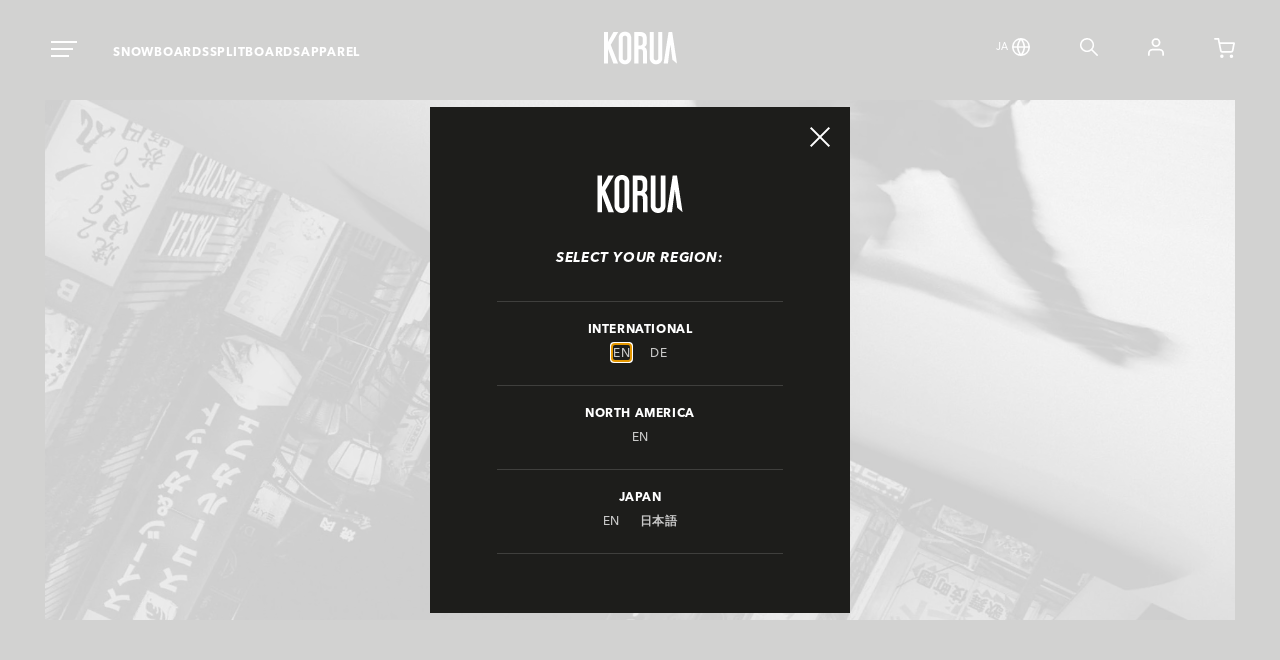

--- FILE ---
content_type: text/html; charset=utf-8
request_url: https://jp.koruashapes.com/ja/blogs/video/neon-noir
body_size: 26130
content:
<!doctype html>
<html lang="ja">
  <head>
    <script>
      //global theme strings and settings
      window.theme = {
        moneyFormat: '¥{{amount_no_decimals}}',
      }

      window.storeCode = 'Japan'
      window.langCode = 'ja'
    </script>
    <!-- Google Tag Manager -->
<script>(function (w, d, s, l, i) {
        w[l] = w[l] || []; w[l].push({
            'gtm.start':
                new Date().getTime(), event: 'gtm.js'
        }); var f = d.getElementsByTagName(s)[0],
            j = d.createElement(s), dl = l != 'dataLayer' ? '&l=' + l : ''; j.async = true; j.src =
                'https://www.googletagmanager.com/gtm.js?id=' + i + dl; f.parentNode.insertBefore(j, f);
    })(window, document, 'script', 'dataLayer', 'GTM-KP8VDTZ');</script>
<!-- End Google Tag Manager -->
    <title>KORUA Shapes | NEON NOIR | Short Film</title>
<meta charset="utf-8">
<meta http-equiv="X-UA-Compatible" content="IE=edge,chrome=1">
<meta name="description" content="昨年の冬、北海道ならではの底なしパウダーに飛び込むためにコロナ以来となる日本に飛び立ちました。一方で日本からの帰国後は、海外での体験とは対照的にアルプス山脈のそびえる景色、深い渓谷、小さな村々、そして古いヨーロッパ建築が広がる私たちの故郷、スイスが待っていました。なだらかな北日本の山脈地帯や、建物が鬱蒼と並び、喧騒と活気に満ちた東京とはまったく異なっていました。これらの異なる環境から共通点や対称点を見つけることができ、新たな発見が広がりました。 キャスト＆クルーはニコラス・ウォルケン、ジェームズ・ニーダーバーガー、スペンサー・オブライエン、ルナー・ヒョレイフソン、ダリア・フックス、水野敦史、アーロン・シュワルツ、エル・ヒンデルト、ネ">
<link rel="canonical" href="https://jp.koruashapes.com/ja/blogs/video/neon-noir">
<meta name="viewport" content="width=device-width,initial-scale=1,shrink-to-fit=no">

<link rel="apple-touch-icon" sizes="180x180" href="//jp.koruashapes.com/cdn/shop/t/19/assets/apple-touch-icon.png?v=50175925650978134561655408065">
<link rel="icon" type="image/png" sizes="32x32" href="//jp.koruashapes.com/cdn/shop/t/19/assets/favicon-32x32.png?v=77237681092608734061655408067">
<link rel="icon" type="image/png" sizes="16x16" href="//jp.koruashapes.com/cdn/shop/t/19/assets/favicon-16x16.png?v=114751604266013179031655408065">

<link rel="manifest" href="//jp.koruashapes.com/cdn/shop/t/19/assets/site.webmanifest?v=59613577019158002531655408060">
<link rel="mask-icon" href="//jp.koruashapes.com/cdn/shop/t/19/assets/safari-pinned-tab.svg?v=179180305031493873061655408064" color="#5bbad5">
<meta name="msapplication-TileColor" content="#da532c">
<meta name="theme-color" content="#ffffff">
    
<link href="//jp.koruashapes.com/cdn/shop/t/19/assets/bundle.theme.css?v=111335298547437111951739134769" rel="stylesheet" type="text/css" media="all" />


  
  <link href="//jp.koruashapes.com/cdn/shop/t/19/assets/bundle.article.video.css?v=99030073035966612821671826918" rel="stylesheet" type="text/css" media="all" />

    <script>window.performance && window.performance.mark && window.performance.mark('shopify.content_for_header.start');</script><meta name="google-site-verification" content="_hKR1eH4jnHqoJLUjNquh3fbr8eV-V76W_o-WUwOz8w">
<meta name="facebook-domain-verification" content="1r1ott565mgti96pq9g9vrv2qbfu56">
<meta id="shopify-digital-wallet" name="shopify-digital-wallet" content="/58412761259/digital_wallets/dialog">
<meta name="shopify-checkout-api-token" content="1bb82e4856b7efa38f9946e662d8a79a">
<meta id="in-context-paypal-metadata" data-shop-id="58412761259" data-venmo-supported="false" data-environment="production" data-locale="ja_JP" data-paypal-v4="true" data-currency="JPY">
<link rel="alternate" type="application/atom+xml" title="Feed" href="/ja/blogs/video.atom" />
<link rel="alternate" hreflang="x-default" href="https://jp.koruashapes.com/blogs/video/neon-noir">
<link rel="alternate" hreflang="en-JP" href="https://jp.koruashapes.com/blogs/video/neon-noir">
<link rel="alternate" hreflang="ja-JP" href="https://jp.koruashapes.com/ja/blogs/video/neon-noir">
<script async="async" src="/checkouts/internal/preloads.js?locale=ja-JP"></script>
<script id="apple-pay-shop-capabilities" type="application/json">{"shopId":58412761259,"countryCode":"JP","currencyCode":"JPY","merchantCapabilities":["supports3DS"],"merchantId":"gid:\/\/shopify\/Shop\/58412761259","merchantName":"KORUA Japan","requiredBillingContactFields":["postalAddress","email","phone"],"requiredShippingContactFields":["postalAddress","email","phone"],"shippingType":"shipping","supportedNetworks":["visa","masterCard","amex","jcb","discover"],"total":{"type":"pending","label":"KORUA Japan","amount":"1.00"},"shopifyPaymentsEnabled":true,"supportsSubscriptions":true}</script>
<script id="shopify-features" type="application/json">{"accessToken":"1bb82e4856b7efa38f9946e662d8a79a","betas":["rich-media-storefront-analytics"],"domain":"jp.koruashapes.com","predictiveSearch":true,"shopId":58412761259,"locale":"ja"}</script>
<script>var Shopify = Shopify || {};
Shopify.shop = "korua-japan.myshopify.com";
Shopify.locale = "ja";
Shopify.currency = {"active":"JPY","rate":"1.0"};
Shopify.country = "JP";
Shopify.theme = {"name":"koruashapes\/main_japan","id":130636677291,"schema_name":"Themekit template theme","schema_version":"1.0.0","theme_store_id":null,"role":"main"};
Shopify.theme.handle = "null";
Shopify.theme.style = {"id":null,"handle":null};
Shopify.cdnHost = "jp.koruashapes.com/cdn";
Shopify.routes = Shopify.routes || {};
Shopify.routes.root = "/ja/";</script>
<script type="module">!function(o){(o.Shopify=o.Shopify||{}).modules=!0}(window);</script>
<script>!function(o){function n(){var o=[];function n(){o.push(Array.prototype.slice.apply(arguments))}return n.q=o,n}var t=o.Shopify=o.Shopify||{};t.loadFeatures=n(),t.autoloadFeatures=n()}(window);</script>
<script id="shop-js-analytics" type="application/json">{"pageType":"article"}</script>
<script defer="defer" async type="module" src="//jp.koruashapes.com/cdn/shopifycloud/shop-js/modules/v2/client.init-shop-cart-sync_0MstufBG.ja.esm.js"></script>
<script defer="defer" async type="module" src="//jp.koruashapes.com/cdn/shopifycloud/shop-js/modules/v2/chunk.common_jll-23Z1.esm.js"></script>
<script defer="defer" async type="module" src="//jp.koruashapes.com/cdn/shopifycloud/shop-js/modules/v2/chunk.modal_HXih6-AF.esm.js"></script>
<script type="module">
  await import("//jp.koruashapes.com/cdn/shopifycloud/shop-js/modules/v2/client.init-shop-cart-sync_0MstufBG.ja.esm.js");
await import("//jp.koruashapes.com/cdn/shopifycloud/shop-js/modules/v2/chunk.common_jll-23Z1.esm.js");
await import("//jp.koruashapes.com/cdn/shopifycloud/shop-js/modules/v2/chunk.modal_HXih6-AF.esm.js");

  window.Shopify.SignInWithShop?.initShopCartSync?.({"fedCMEnabled":true,"windoidEnabled":true});

</script>
<script id="__st">var __st={"a":58412761259,"offset":32400,"reqid":"edf5070c-36ae-4a13-bb87-506d407b453a-1769420952","pageurl":"jp.koruashapes.com\/ja\/blogs\/video\/neon-noir","s":"articles-561441636523","u":"a61c42db1d0e","p":"article","rtyp":"article","rid":561441636523};</script>
<script>window.ShopifyPaypalV4VisibilityTracking = true;</script>
<script id="captcha-bootstrap">!function(){'use strict';const t='contact',e='account',n='new_comment',o=[[t,t],['blogs',n],['comments',n],[t,'customer']],c=[[e,'customer_login'],[e,'guest_login'],[e,'recover_customer_password'],[e,'create_customer']],r=t=>t.map((([t,e])=>`form[action*='/${t}']:not([data-nocaptcha='true']) input[name='form_type'][value='${e}']`)).join(','),a=t=>()=>t?[...document.querySelectorAll(t)].map((t=>t.form)):[];function s(){const t=[...o],e=r(t);return a(e)}const i='password',u='form_key',d=['recaptcha-v3-token','g-recaptcha-response','h-captcha-response',i],f=()=>{try{return window.sessionStorage}catch{return}},m='__shopify_v',_=t=>t.elements[u];function p(t,e,n=!1){try{const o=window.sessionStorage,c=JSON.parse(o.getItem(e)),{data:r}=function(t){const{data:e,action:n}=t;return t[m]||n?{data:e,action:n}:{data:t,action:n}}(c);for(const[e,n]of Object.entries(r))t.elements[e]&&(t.elements[e].value=n);n&&o.removeItem(e)}catch(o){console.error('form repopulation failed',{error:o})}}const l='form_type',E='cptcha';function T(t){t.dataset[E]=!0}const w=window,h=w.document,L='Shopify',v='ce_forms',y='captcha';let A=!1;((t,e)=>{const n=(g='f06e6c50-85a8-45c8-87d0-21a2b65856fe',I='https://cdn.shopify.com/shopifycloud/storefront-forms-hcaptcha/ce_storefront_forms_captcha_hcaptcha.v1.5.2.iife.js',D={infoText:'hCaptchaによる保護',privacyText:'プライバシー',termsText:'利用規約'},(t,e,n)=>{const o=w[L][v],c=o.bindForm;if(c)return c(t,g,e,D).then(n);var r;o.q.push([[t,g,e,D],n]),r=I,A||(h.body.append(Object.assign(h.createElement('script'),{id:'captcha-provider',async:!0,src:r})),A=!0)});var g,I,D;w[L]=w[L]||{},w[L][v]=w[L][v]||{},w[L][v].q=[],w[L][y]=w[L][y]||{},w[L][y].protect=function(t,e){n(t,void 0,e),T(t)},Object.freeze(w[L][y]),function(t,e,n,w,h,L){const[v,y,A,g]=function(t,e,n){const i=e?o:[],u=t?c:[],d=[...i,...u],f=r(d),m=r(i),_=r(d.filter((([t,e])=>n.includes(e))));return[a(f),a(m),a(_),s()]}(w,h,L),I=t=>{const e=t.target;return e instanceof HTMLFormElement?e:e&&e.form},D=t=>v().includes(t);t.addEventListener('submit',(t=>{const e=I(t);if(!e)return;const n=D(e)&&!e.dataset.hcaptchaBound&&!e.dataset.recaptchaBound,o=_(e),c=g().includes(e)&&(!o||!o.value);(n||c)&&t.preventDefault(),c&&!n&&(function(t){try{if(!f())return;!function(t){const e=f();if(!e)return;const n=_(t);if(!n)return;const o=n.value;o&&e.removeItem(o)}(t);const e=Array.from(Array(32),(()=>Math.random().toString(36)[2])).join('');!function(t,e){_(t)||t.append(Object.assign(document.createElement('input'),{type:'hidden',name:u})),t.elements[u].value=e}(t,e),function(t,e){const n=f();if(!n)return;const o=[...t.querySelectorAll(`input[type='${i}']`)].map((({name:t})=>t)),c=[...d,...o],r={};for(const[a,s]of new FormData(t).entries())c.includes(a)||(r[a]=s);n.setItem(e,JSON.stringify({[m]:1,action:t.action,data:r}))}(t,e)}catch(e){console.error('failed to persist form',e)}}(e),e.submit())}));const S=(t,e)=>{t&&!t.dataset[E]&&(n(t,e.some((e=>e===t))),T(t))};for(const o of['focusin','change'])t.addEventListener(o,(t=>{const e=I(t);D(e)&&S(e,y())}));const B=e.get('form_key'),M=e.get(l),P=B&&M;t.addEventListener('DOMContentLoaded',(()=>{const t=y();if(P)for(const e of t)e.elements[l].value===M&&p(e,B);[...new Set([...A(),...v().filter((t=>'true'===t.dataset.shopifyCaptcha))])].forEach((e=>S(e,t)))}))}(h,new URLSearchParams(w.location.search),n,t,e,['guest_login'])})(!0,!0)}();</script>
<script integrity="sha256-4kQ18oKyAcykRKYeNunJcIwy7WH5gtpwJnB7kiuLZ1E=" data-source-attribution="shopify.loadfeatures" defer="defer" src="//jp.koruashapes.com/cdn/shopifycloud/storefront/assets/storefront/load_feature-a0a9edcb.js" crossorigin="anonymous"></script>
<script data-source-attribution="shopify.dynamic_checkout.dynamic.init">var Shopify=Shopify||{};Shopify.PaymentButton=Shopify.PaymentButton||{isStorefrontPortableWallets:!0,init:function(){window.Shopify.PaymentButton.init=function(){};var t=document.createElement("script");t.src="https://jp.koruashapes.com/cdn/shopifycloud/portable-wallets/latest/portable-wallets.ja.js",t.type="module",document.head.appendChild(t)}};
</script>
<script data-source-attribution="shopify.dynamic_checkout.buyer_consent">
  function portableWalletsHideBuyerConsent(e){var t=document.getElementById("shopify-buyer-consent"),n=document.getElementById("shopify-subscription-policy-button");t&&n&&(t.classList.add("hidden"),t.setAttribute("aria-hidden","true"),n.removeEventListener("click",e))}function portableWalletsShowBuyerConsent(e){var t=document.getElementById("shopify-buyer-consent"),n=document.getElementById("shopify-subscription-policy-button");t&&n&&(t.classList.remove("hidden"),t.removeAttribute("aria-hidden"),n.addEventListener("click",e))}window.Shopify?.PaymentButton&&(window.Shopify.PaymentButton.hideBuyerConsent=portableWalletsHideBuyerConsent,window.Shopify.PaymentButton.showBuyerConsent=portableWalletsShowBuyerConsent);
</script>
<script data-source-attribution="shopify.dynamic_checkout.cart.bootstrap">document.addEventListener("DOMContentLoaded",(function(){function t(){return document.querySelector("shopify-accelerated-checkout-cart, shopify-accelerated-checkout")}if(t())Shopify.PaymentButton.init();else{new MutationObserver((function(e,n){t()&&(Shopify.PaymentButton.init(),n.disconnect())})).observe(document.body,{childList:!0,subtree:!0})}}));
</script>
<link id="shopify-accelerated-checkout-styles" rel="stylesheet" media="screen" href="https://jp.koruashapes.com/cdn/shopifycloud/portable-wallets/latest/accelerated-checkout-backwards-compat.css" crossorigin="anonymous">
<style id="shopify-accelerated-checkout-cart">
        #shopify-buyer-consent {
  margin-top: 1em;
  display: inline-block;
  width: 100%;
}

#shopify-buyer-consent.hidden {
  display: none;
}

#shopify-subscription-policy-button {
  background: none;
  border: none;
  padding: 0;
  text-decoration: underline;
  font-size: inherit;
  cursor: pointer;
}

#shopify-subscription-policy-button::before {
  box-shadow: none;
}

      </style>

<script>window.performance && window.performance.mark && window.performance.mark('shopify.content_for_header.end');</script>
  <!-- BEGIN app block: shopify://apps/t-lab-ai-language-translate/blocks/custom_translations/b5b83690-efd4-434d-8c6a-a5cef4019faf --><!-- BEGIN app snippet: custom_translation_scripts --><script>
(()=>{var o=/\([0-9]+?\)$/,M=/\r?\n|\r|\t|\xa0|\u200B|\u200E|&nbsp;| /g,v=/<\/?[a-z][\s\S]*>/i,t=/^(https?:\/\/|\/\/)[^\s/$.?#].[^\s]*$/i,k=/\{\{\s*([a-zA-Z_]\w*)\s*\}\}/g,p=/\{\{\s*([a-zA-Z_]\w*)\s*\}\}/,r=/^(https:)?\/\/cdn\.shopify\.com\/(.+)\.(png|jpe?g|gif|webp|svgz?|bmp|tiff?|ico|avif)/i,e=/^(https:)?\/\/cdn\.shopify\.com/i,a=/\b(?:https?|ftp)?:?\/\/?[^\s\/]+\/[^\s]+\.(?:png|jpe?g|gif|webp|svgz?|bmp|tiff?|ico|avif)\b/i,I=/url\(['"]?(.*?)['"]?\)/,m="__label:",i=document.createElement("textarea"),u={t:["src","data-src","data-source","data-href","data-zoom","data-master","data-bg","base-src"],i:["srcset","data-srcset"],o:["href","data-href"],u:["href","data-href","data-src","data-zoom"]},g=new Set(["img","picture","button","p","a","input"]),h=16.67,s=function(n){return n.nodeType===Node.ELEMENT_NODE},c=function(n){return n.nodeType===Node.TEXT_NODE};function w(n){return r.test(n.trim())||a.test(n.trim())}function b(n){return(n=>(n=n.trim(),t.test(n)))(n)||e.test(n.trim())}var l=function(n){return!n||0===n.trim().length};function j(n){return i.innerHTML=n,i.value}function T(n){return A(j(n))}function A(n){return n.trim().replace(o,"").replace(M,"").trim()}var _=1e3;function D(n){n=n.trim().replace(M,"").replace(/&amp;/g,"&").replace(/&gt;/g,">").replace(/&lt;/g,"<").trim();return n.length>_?N(n):n}function E(n){return n.trim().toLowerCase().replace(/^https:/i,"")}function N(n){for(var t=5381,r=0;r<n.length;r++)t=(t<<5)+t^n.charCodeAt(r);return(t>>>0).toString(36)}function f(n){for(var t=document.createElement("template"),r=(t.innerHTML=n,["SCRIPT","IFRAME","OBJECT","EMBED","LINK","META"]),e=/^(on\w+|srcdoc|style)$/i,a=document.createTreeWalker(t.content,NodeFilter.SHOW_ELEMENT),i=a.nextNode();i;i=a.nextNode()){var o=i;if(r.includes(o.nodeName))o.remove();else for(var u=o.attributes.length-1;0<=u;--u)e.test(o.attributes[u].name)&&o.removeAttribute(o.attributes[u].name)}return t.innerHTML}function d(n,t,r){void 0===r&&(r=20);for(var e=n,a=0;e&&e.parentElement&&a<r;){for(var i=e.parentElement,o=0,u=t;o<u.length;o++)for(var s=u[o],c=0,l=s.l;c<l.length;c++){var f=l[c];switch(f.type){case"class":for(var d=0,v=i.classList;d<v.length;d++){var p=v[d];if(f.value.test(p))return s.label}break;case"id":if(i.id&&f.value.test(i.id))return s.label;break;case"attribute":if(i.hasAttribute(f.name)){if(!f.value)return s.label;var m=i.getAttribute(f.name);if(m&&f.value.test(m))return s.label}}}e=i,a++}return"unknown"}function y(n,t){var r,e,a;"function"==typeof window.fetch&&"AbortController"in window?(r=new AbortController,e=setTimeout(function(){return r.abort()},3e3),fetch(n,{credentials:"same-origin",signal:r.signal}).then(function(n){return clearTimeout(e),n.ok?n.json():Promise.reject(n)}).then(t).catch(console.error)):((a=new XMLHttpRequest).onreadystatechange=function(){4===a.readyState&&200===a.status&&t(JSON.parse(a.responseText))},a.open("GET",n,!0),a.timeout=3e3,a.send())}function O(){var l=/([^\s]+)\.(png|jpe?g|gif|webp|svgz?|bmp|tiff?|ico|avif)$/i,f=/_(\{width\}x*|\{width\}x\{height\}|\d{3,4}x\d{3,4}|\d{3,4}x|x\d{3,4}|pinco|icon|thumb|small|compact|medium|large|grande|original|master)(_crop_\w+)*(@[2-3]x)*(.progressive)*$/i,d=/^(https?|ftp|file):\/\//i;function r(n){var t,r="".concat(n.path).concat(n.v).concat(null!=(r=n.size)?r:"",".").concat(n.p);return n.m&&(r="".concat(n.path).concat(n.m,"/").concat(n.v).concat(null!=(t=n.size)?t:"",".").concat(n.p)),n.host&&(r="".concat(null!=(t=n.protocol)?t:"","//").concat(n.host).concat(r)),n.g&&(r+=n.g),r}return{h:function(n){var t=!0,r=(d.test(n)||n.startsWith("//")||(t=!1,n="https://example.com"+n),t);n.startsWith("//")&&(r=!1,n="https:"+n);try{new URL(n)}catch(n){return null}var e,a,i,o,u,s,n=new URL(n),c=n.pathname.split("/").filter(function(n){return n});return c.length<1||(a=c.pop(),e=null!=(e=c.pop())?e:null,null===(a=a.match(l)))?null:(s=a[1],a=a[2],i=s.match(f),o=s,(u=null)!==i&&(o=s.substring(0,i.index),u=i[0]),s=0<c.length?"/"+c.join("/")+"/":"/",{protocol:r?n.protocol:null,host:t?n.host:null,path:s,g:n.search,m:e,v:o,size:u,p:a,version:n.searchParams.get("v"),width:n.searchParams.get("width")})},T:r,S:function(n){return(n.m?"/".concat(n.m,"/"):"/").concat(n.v,".").concat(n.p)},M:function(n){return(n.m?"/".concat(n.m,"/"):"/").concat(n.v,".").concat(n.p,"?v=").concat(n.version||"0")},k:function(n,t){return r({protocol:t.protocol,host:t.host,path:t.path,g:t.g,m:t.m,v:t.v,size:n.size,p:t.p,version:t.version,width:t.width})}}}var x,S,C={},H={};function q(p,n){var m=new Map,g=new Map,i=new Map,r=new Map,e=new Map,a=new Map,o=new Map,u=function(n){return n.toLowerCase().replace(/[\s\W_]+/g,"")},s=new Set(n.A.map(u)),c=0,l=!1,f=!1,d=O();function v(n,t,r){s.has(u(n))||n&&t&&(r.set(n,t),l=!0)}function t(n,t){if(n&&n.trim()&&0!==m.size){var r=A(n),e=H[r];if(e&&(p.log("dictionary",'Overlapping text: "'.concat(n,'" related to html: "').concat(e,'"')),t)&&(n=>{if(n)for(var t=h(n.outerHTML),r=t._,e=(t.I||(r=0),n.parentElement),a=0;e&&a<5;){var i=h(e.outerHTML),o=i.I,i=i._;if(o){if(p.log("dictionary","Ancestor depth ".concat(a,": overlap score=").concat(i.toFixed(3),", base=").concat(r.toFixed(3))),r<i)return 1;if(i<r&&0<r)return}e=e.parentElement,a++}})(t))p.log("dictionary",'Skipping text translation for "'.concat(n,'" because an ancestor HTML translation exists'));else{e=m.get(r);if(e)return e;var a=n;if(a&&a.trim()&&0!==g.size){for(var i,o,u,s=g.entries(),c=s.next();!c.done;){var l=c.value[0],f=c.value[1],d=a.trim().match(l);if(d&&1<d.length){i=l,o=f,u=d;break}c=s.next()}if(i&&o&&u){var v=u.slice(1),t=o.match(k);if(t&&t.length===v.length)return t.reduce(function(n,t,r){return n.replace(t,v[r])},o)}}}}return null}function h(n){var r,e,a;return!n||!n.trim()||0===i.size?{I:null,_:0}:(r=D(n),a=0,(e=null)!=(n=i.get(r))?{I:n,_:1}:(i.forEach(function(n,t){-1!==t.indexOf(r)&&(t=r.length/t.length,a<t)&&(a=t,e=n)}),{I:e,_:a}))}function w(n){return n&&n.trim()&&0!==i.size&&(n=D(n),null!=(n=i.get(n)))?n:null}function b(n){if(n&&n.trim()&&0!==r.size){var t=E(n),t=r.get(t);if(t)return t;t=d.h(n);if(t){n=d.M(t).toLowerCase(),n=r.get(n);if(n)return n;n=d.S(t).toLowerCase(),t=r.get(n);if(t)return t}}return null}function T(n){return!n||!n.trim()||0===e.size||void 0===(n=e.get(A(n)))?null:n}function y(n){return!n||!n.trim()||0===a.size||void 0===(n=a.get(E(n)))?null:n}function x(n){var t;return!n||!n.trim()||0===o.size?null:null!=(t=o.get(A(n)))?t:(t=D(n),void 0!==(n=o.get(t))?n:null)}function S(){var n={j:m,D:g,N:i,O:r,C:e,H:a,q:o,L:l,R:c,F:C};return JSON.stringify(n,function(n,t){return t instanceof Map?Object.fromEntries(t.entries()):t})}return{J:function(n,t){v(n,t,m)},U:function(n,t){n&&t&&(n=new RegExp("^".concat(n,"$"),"s"),g.set(n,t),l=!0)},$:function(n,t){var r;n!==t&&(v((r=j(r=n).trim().replace(M,"").trim()).length>_?N(r):r,t,i),c=Math.max(c,n.length))},P:function(n,t){v(n,t,r),(n=d.h(n))&&(v(d.M(n).toLowerCase(),t,r),v(d.S(n).toLowerCase(),t,r))},G:function(n,t){v(n.replace("[img-alt]","").replace(M,"").trim(),t,e)},B:function(n,t){v(n,t,a)},W:function(n,t){f=!0,v(n,t,o)},V:function(){return p.log("dictionary","Translation dictionaries: ",S),i.forEach(function(n,r){m.forEach(function(n,t){r!==t&&-1!==r.indexOf(t)&&(C[t]=A(n),H[t]=r)})}),p.log("dictionary","appliedTextTranslations: ",JSON.stringify(C)),p.log("dictionary","overlappingTexts: ",JSON.stringify(H)),{L:l,Z:f,K:t,X:w,Y:b,nn:T,tn:y,rn:x}}}}function z(n,t,r){function f(n,t){t=n.split(t);return 2===t.length?t[1].trim()?t:[t[0]]:[n]}var d=q(r,t);return n.forEach(function(n){if(n){var c,l=n.name,n=n.value;if(l&&n){if("string"==typeof n)try{c=JSON.parse(n)}catch(n){return void r.log("dictionary","Invalid metafield JSON for "+l,function(){return String(n)})}else c=n;c&&Object.keys(c).forEach(function(e){if(e){var n,t,r,a=c[e];if(a)if(e!==a)if(l.includes("judge"))r=T(e),d.W(r,a);else if(e.startsWith("[img-alt]"))d.G(e,a);else if(e.startsWith("[img-src]"))n=E(e.replace("[img-src]","")),d.P(n,a);else if(v.test(e))d.$(e,a);else if(w(e))n=E(e),d.P(n,a);else if(b(e))r=E(e),d.B(r,a);else if("/"===(n=(n=e).trim())[0]&&"/"!==n[1]&&(r=E(e),d.B(r,a),r=T(e),d.J(r,a)),p.test(e))(s=(r=e).match(k))&&0<s.length&&(t=r.replace(/[-\/\\^$*+?.()|[\]]/g,"\\$&"),s.forEach(function(n){t=t.replace(n,"(.*)")}),d.U(t,a));else if(e.startsWith(m))r=a.replace(m,""),s=e.replace(m,""),d.J(T(s),r);else{if("product_tags"===l)for(var i=0,o=["_",":"];i<o.length;i++){var u=(n=>{if(e.includes(n)){var t=f(e,n),r=f(a,n);if(t.length===r.length)return t.forEach(function(n,t){n!==r[t]&&(d.J(T(n),r[t]),d.J(T("".concat(n,":")),"".concat(r[t],":")))}),{value:void 0}}})(o[i]);if("object"==typeof u)return u.value}var s=T(e);s!==a&&d.J(s,a)}}})}}}),d.V()}function L(y,x){var e=[{label:"judge-me",l:[{type:"class",value:/jdgm/i},{type:"id",value:/judge-me/i},{type:"attribute",name:"data-widget-name",value:/review_widget/i}]}],a=O();function S(r,n,e){n.forEach(function(n){var t=r.getAttribute(n);t&&(t=n.includes("href")?e.tn(t):e.K(t))&&r.setAttribute(n,t)})}function M(n,t,r){var e,a=n.getAttribute(t);a&&((e=i(a=E(a.split("&")[0]),r))?n.setAttribute(t,e):(e=r.tn(a))&&n.setAttribute(t,e))}function k(n,t,r){var e=n.getAttribute(t);e&&(e=((n,t)=>{var r=(n=n.split(",").filter(function(n){return null!=n&&""!==n.trim()}).map(function(n){var n=n.trim().split(/\s+/),t=n[0].split("?"),r=t[0],t=t[1],t=t?t.split("&"):[],e=((n,t)=>{for(var r=0;r<n.length;r++)if(t(n[r]))return n[r];return null})(t,function(n){return n.startsWith("v=")}),t=t.filter(function(n){return!n.startsWith("v=")}),n=n[1];return{url:r,version:e,en:t.join("&"),size:n}}))[0].url;if(r=i(r=n[0].version?"".concat(r,"?").concat(n[0].version):r,t)){var e=a.h(r);if(e)return n.map(function(n){var t=n.url,r=a.h(t);return r&&(t=a.k(r,e)),n.en&&(r=t.includes("?")?"&":"?",t="".concat(t).concat(r).concat(n.en)),t=n.size?"".concat(t," ").concat(n.size):t}).join(",")}})(e,r))&&n.setAttribute(t,e)}function i(n,t){var r=a.h(n);return null===r?null:(n=t.Y(n))?null===(n=a.h(n))?null:a.k(r,n):(n=a.S(r),null===(t=t.Y(n))||null===(n=a.h(t))?null:a.k(r,n))}function A(n,t,r){var e,a,i,o;r.an&&(e=n,a=r.on,u.o.forEach(function(n){var t=e.getAttribute(n);if(!t)return!1;!t.startsWith("/")||t.startsWith("//")||t.startsWith(a)||(t="".concat(a).concat(t),e.setAttribute(n,t))})),i=n,r=u.u.slice(),o=t,r.forEach(function(n){var t,r=i.getAttribute(n);r&&(w(r)?(t=o.Y(r))&&i.setAttribute(n,t):(t=o.tn(r))&&i.setAttribute(n,t))})}function _(t,r){var n,e,a,i,o;u.t.forEach(function(n){return M(t,n,r)}),u.i.forEach(function(n){return k(t,n,r)}),e="alt",a=r,(o=(n=t).getAttribute(e))&&((i=a.nn(o))?n.setAttribute(e,i):(i=a.K(o))&&n.setAttribute(e,i))}return{un:function(n){return!(!n||!s(n)||x.sn.includes((n=n).tagName.toLowerCase())||n.classList.contains("tl-switcher-container")||(n=n.parentNode)&&["SCRIPT","STYLE"].includes(n.nodeName.toUpperCase()))},cn:function(n){if(c(n)&&null!=(t=n.textContent)&&t.trim()){if(y.Z)if("judge-me"===d(n,e,5)){var t=y.rn(n.textContent);if(t)return void(n.textContent=j(t))}var r,t=y.K(n.textContent,n.parentElement||void 0);t&&(r=n.textContent.trim().replace(o,"").trim(),n.textContent=j(n.textContent.replace(r,t)))}},ln:function(n){if(!!l(n.textContent)||!n.innerHTML)return!1;if(y.Z&&"judge-me"===d(n,e,5)){var t=y.rn(n.innerHTML);if(t)return n.innerHTML=f(t),!0}t=y.X(n.innerHTML);return!!t&&(n.innerHTML=f(t),!0)},fn:function(n){var t,r,e,a,i,o,u,s,c,l;switch(S(n,["data-label","title"],y),n.tagName.toLowerCase()){case"span":S(n,["data-tooltip"],y);break;case"a":A(n,y,x);break;case"input":c=u=y,(l=(s=o=n).getAttribute("type"))&&("submit"===l||"button"===l)&&(l=s.getAttribute("value"),c=c.K(l))&&s.setAttribute("value",c),S(o,["placeholder"],u);break;case"textarea":S(n,["placeholder"],y);break;case"img":_(n,y);break;case"picture":for(var f=y,d=n.childNodes,v=0;v<d.length;v++){var p=d[v];if(p.tagName)switch(p.tagName.toLowerCase()){case"source":k(p,"data-srcset",f),k(p,"srcset",f);break;case"img":_(p,f)}}break;case"div":s=l=y,(u=o=c=n)&&(o=o.style.backgroundImage||o.getAttribute("data-bg")||"")&&"none"!==o&&(o=o.match(I))&&o[1]&&(o=o[1],s=s.Y(o))&&(u.style.backgroundImage='url("'.concat(s,'")')),a=c,i=l,["src","data-src","data-bg"].forEach(function(n){return M(a,n,i)}),["data-bgset"].forEach(function(n){return k(a,n,i)}),["data-href"].forEach(function(n){return S(a,[n],i)});break;case"button":r=y,(e=(t=n).getAttribute("value"))&&(r=r.K(e))&&t.setAttribute("value",r);break;case"iframe":e=y,(r=(t=n).getAttribute("src"))&&(e=e.tn(r))&&t.setAttribute("src",e);break;case"video":for(var m=n,g=y,h=["src"],w=0;w<h.length;w++){var b=h[w],T=m.getAttribute(b);T&&(T=g.tn(T))&&m.setAttribute(b,T)}}},getImageTranslation:function(n){return i(n,y)}}}function R(s,c,l){r=c.dn,e=new WeakMap;var r,e,a={add:function(n){var t=Date.now()+r;e.set(n,t)},has:function(n){var t=null!=(t=e.get(n))?t:0;return!(Date.now()>=t&&(e.delete(n),1))}},i=[],o=[],f=[],d=[],u=2*h,v=3*h;function p(n){var t,r,e;n&&(n.nodeType===Node.TEXT_NODE&&s.un(n.parentElement)?s.cn(n):s.un(n)&&(n=n,s.fn(n),t=g.has(n.tagName.toLowerCase())||(t=(t=n).getBoundingClientRect(),r=window.innerHeight||document.documentElement.clientHeight,e=window.innerWidth||document.documentElement.clientWidth,r=t.top<=r&&0<=t.top+t.height,e=t.left<=e&&0<=t.left+t.width,r&&e),a.has(n)||(t?i:o).push(n)))}function m(n){if(l.log("messageHandler","Processing element:",n),s.un(n)){var t=s.ln(n);if(a.add(n),!t){var r=n.childNodes;l.log("messageHandler","Child nodes:",r);for(var e=0;e<r.length;e++)p(r[e])}}}requestAnimationFrame(function n(){for(var t=performance.now();0<i.length;){var r=i.shift();if(r&&!a.has(r)&&m(r),performance.now()-t>=v)break}requestAnimationFrame(n)}),requestAnimationFrame(function n(){for(var t=performance.now();0<o.length;){var r=o.shift();if(r&&!a.has(r)&&m(r),performance.now()-t>=u)break}requestAnimationFrame(n)}),c.vn&&requestAnimationFrame(function n(){for(var t=performance.now();0<f.length;){var r=f.shift();if(r&&s.fn(r),performance.now()-t>=u)break}requestAnimationFrame(n)}),c.pn&&requestAnimationFrame(function n(){for(var t=performance.now();0<d.length;){var r=d.shift();if(r&&s.cn(r),performance.now()-t>=u)break}requestAnimationFrame(n)});var n={subtree:!0,childList:!0,attributes:c.vn,characterData:c.pn};new MutationObserver(function(n){l.log("observer","Observer:",n);for(var t=0;t<n.length;t++){var r=n[t];switch(r.type){case"childList":for(var e=r.addedNodes,a=0;a<e.length;a++)p(e[a]);var i=r.target.childNodes;if(i.length<=10)for(var o=0;o<i.length;o++)p(i[o]);break;case"attributes":var u=r.target;s.un(u)&&u&&f.push(u);break;case"characterData":c.pn&&(u=r.target)&&u.nodeType===Node.TEXT_NODE&&d.push(u)}}}).observe(document.documentElement,n)}void 0===window.TranslationLab&&(window.TranslationLab={}),window.TranslationLab.CustomTranslations=(x=(()=>{var a;try{a=window.localStorage.getItem("tlab_debug_mode")||null}catch(n){a=null}return{log:function(n,t){for(var r=[],e=2;e<arguments.length;e++)r[e-2]=arguments[e];!a||"observer"===n&&"all"===a||("all"===a||a===n||"custom"===n&&"custom"===a)&&(n=r.map(function(n){if("function"==typeof n)try{return n()}catch(n){return"Error generating parameter: ".concat(n.message)}return n}),console.log.apply(console,[t].concat(n)))}}})(),S=null,{init:function(n,t){n&&!n.isPrimaryLocale&&n.translationsMetadata&&n.translationsMetadata.length&&(0<(t=((n,t,r,e)=>{function a(n,t){for(var r=[],e=2;e<arguments.length;e++)r[e-2]=arguments[e];for(var a=0,i=r;a<i.length;a++){var o=i[a];if(o&&void 0!==o[n])return o[n]}return t}var i=window.localStorage.getItem("tlab_feature_options"),o=null;if(i)try{o=JSON.parse(i)}catch(n){e.log("dictionary","Invalid tlab_feature_options JSON",String(n))}var r=a("useMessageHandler",!0,o,i=r),u=a("messageHandlerCooldown",2e3,o,i),s=a("localizeUrls",!1,o,i),c=a("processShadowRoot",!1,o,i),l=a("attributesMutations",!1,o,i),f=a("processCharacterData",!1,o,i),d=a("excludedTemplates",[],o,i),o=a("phraseIgnoreList",[],o,i);return e.log("dictionary","useMessageHandler:",r),e.log("dictionary","messageHandlerCooldown:",u),e.log("dictionary","localizeUrls:",s),e.log("dictionary","processShadowRoot:",c),e.log("dictionary","attributesMutations:",l),e.log("dictionary","processCharacterData:",f),e.log("dictionary","excludedTemplates:",d),e.log("dictionary","phraseIgnoreList:",o),{sn:["html","head","meta","script","noscript","style","link","canvas","svg","g","path","ellipse","br","hr"],locale:n,on:t,gn:r,dn:u,an:s,hn:c,vn:l,pn:f,mn:d,A:o}})(n.locale,n.on,t,x)).mn.length&&t.mn.includes(n.template)||(n=z(n.translationsMetadata,t,x),S=L(n,t),n.L&&(t.gn&&R(S,t,x),window.addEventListener("DOMContentLoaded",function(){function e(n){n=/\/products\/(.+?)(\?.+)?$/.exec(n);return n?n[1]:null}var n,t,r,a;(a=document.querySelector(".cbb-frequently-bought-selector-label-name"))&&"true"!==a.getAttribute("translated")&&(n=e(window.location.pathname))&&(t="https://".concat(window.location.host,"/products/").concat(n,".json"),r="https://".concat(window.location.host).concat(window.Shopify.routes.root,"products/").concat(n,".json"),y(t,function(n){a.childNodes.forEach(function(t){t.textContent===n.product.title&&y(r,function(n){t.textContent!==n.product.title&&(t.textContent=n.product.title,a.setAttribute("translated","true"))})})}),document.querySelectorAll('[class*="cbb-frequently-bought-selector-link"]').forEach(function(t){var n,r;"true"!==t.getAttribute("translated")&&(n=t.getAttribute("href"))&&(r=e(n))&&y("https://".concat(window.location.host).concat(window.Shopify.routes.root,"products/").concat(r,".json"),function(n){t.textContent!==n.product.title&&(t.textContent=n.product.title,t.setAttribute("translated","true"))})}))}))))},getImageTranslation:function(n){return x.log("dictionary","translationManager: ",S),S?S.getImageTranslation(n):null}})})();
</script><!-- END app snippet -->

<script>
  (function() {
    var ctx = {
      locale: 'ja',
      isPrimaryLocale: false,
      rootUrl: '/ja',
      translationsMetadata: [{}],
      template: "article.video",
    };
    var settings = null;
    TranslationLab.CustomTranslations.init(ctx, settings);
  })()
</script>


<!-- END app block --><!-- BEGIN app block: shopify://apps/klaviyo-email-marketing-sms/blocks/klaviyo-onsite-embed/2632fe16-c075-4321-a88b-50b567f42507 -->












  <script async src="https://static.klaviyo.com/onsite/js/YkLirM/klaviyo.js?company_id=YkLirM"></script>
  <script>!function(){if(!window.klaviyo){window._klOnsite=window._klOnsite||[];try{window.klaviyo=new Proxy({},{get:function(n,i){return"push"===i?function(){var n;(n=window._klOnsite).push.apply(n,arguments)}:function(){for(var n=arguments.length,o=new Array(n),w=0;w<n;w++)o[w]=arguments[w];var t="function"==typeof o[o.length-1]?o.pop():void 0,e=new Promise((function(n){window._klOnsite.push([i].concat(o,[function(i){t&&t(i),n(i)}]))}));return e}}})}catch(n){window.klaviyo=window.klaviyo||[],window.klaviyo.push=function(){var n;(n=window._klOnsite).push.apply(n,arguments)}}}}();</script>

  




  <script>
    window.klaviyoReviewsProductDesignMode = false
  </script>







<!-- END app block --><meta property="og:image" content="https://cdn.shopify.com/s/files/1/0584/1276/1259/articles/KORUA-Shapes_NeonNoir_KeyImage-Thumb_LandingPage_1800x1040px.jpg?v=1769364950" />
<meta property="og:image:secure_url" content="https://cdn.shopify.com/s/files/1/0584/1276/1259/articles/KORUA-Shapes_NeonNoir_KeyImage-Thumb_LandingPage_1800x1040px.jpg?v=1769364950" />
<meta property="og:image:width" content="1800" />
<meta property="og:image:height" content="1040" />
<meta property="og:image:alt" content="Neon Noir" />
<link href="https://monorail-edge.shopifysvc.com" rel="dns-prefetch">
<script>(function(){if ("sendBeacon" in navigator && "performance" in window) {try {var session_token_from_headers = performance.getEntriesByType('navigation')[0].serverTiming.find(x => x.name == '_s').description;} catch {var session_token_from_headers = undefined;}var session_cookie_matches = document.cookie.match(/_shopify_s=([^;]*)/);var session_token_from_cookie = session_cookie_matches && session_cookie_matches.length === 2 ? session_cookie_matches[1] : "";var session_token = session_token_from_headers || session_token_from_cookie || "";function handle_abandonment_event(e) {var entries = performance.getEntries().filter(function(entry) {return /monorail-edge.shopifysvc.com/.test(entry.name);});if (!window.abandonment_tracked && entries.length === 0) {window.abandonment_tracked = true;var currentMs = Date.now();var navigation_start = performance.timing.navigationStart;var payload = {shop_id: 58412761259,url: window.location.href,navigation_start,duration: currentMs - navigation_start,session_token,page_type: "article"};window.navigator.sendBeacon("https://monorail-edge.shopifysvc.com/v1/produce", JSON.stringify({schema_id: "online_store_buyer_site_abandonment/1.1",payload: payload,metadata: {event_created_at_ms: currentMs,event_sent_at_ms: currentMs}}));}}window.addEventListener('pagehide', handle_abandonment_event);}}());</script>
<script id="web-pixels-manager-setup">(function e(e,d,r,n,o){if(void 0===o&&(o={}),!Boolean(null===(a=null===(i=window.Shopify)||void 0===i?void 0:i.analytics)||void 0===a?void 0:a.replayQueue)){var i,a;window.Shopify=window.Shopify||{};var t=window.Shopify;t.analytics=t.analytics||{};var s=t.analytics;s.replayQueue=[],s.publish=function(e,d,r){return s.replayQueue.push([e,d,r]),!0};try{self.performance.mark("wpm:start")}catch(e){}var l=function(){var e={modern:/Edge?\/(1{2}[4-9]|1[2-9]\d|[2-9]\d{2}|\d{4,})\.\d+(\.\d+|)|Firefox\/(1{2}[4-9]|1[2-9]\d|[2-9]\d{2}|\d{4,})\.\d+(\.\d+|)|Chrom(ium|e)\/(9{2}|\d{3,})\.\d+(\.\d+|)|(Maci|X1{2}).+ Version\/(15\.\d+|(1[6-9]|[2-9]\d|\d{3,})\.\d+)([,.]\d+|)( \(\w+\)|)( Mobile\/\w+|) Safari\/|Chrome.+OPR\/(9{2}|\d{3,})\.\d+\.\d+|(CPU[ +]OS|iPhone[ +]OS|CPU[ +]iPhone|CPU IPhone OS|CPU iPad OS)[ +]+(15[._]\d+|(1[6-9]|[2-9]\d|\d{3,})[._]\d+)([._]\d+|)|Android:?[ /-](13[3-9]|1[4-9]\d|[2-9]\d{2}|\d{4,})(\.\d+|)(\.\d+|)|Android.+Firefox\/(13[5-9]|1[4-9]\d|[2-9]\d{2}|\d{4,})\.\d+(\.\d+|)|Android.+Chrom(ium|e)\/(13[3-9]|1[4-9]\d|[2-9]\d{2}|\d{4,})\.\d+(\.\d+|)|SamsungBrowser\/([2-9]\d|\d{3,})\.\d+/,legacy:/Edge?\/(1[6-9]|[2-9]\d|\d{3,})\.\d+(\.\d+|)|Firefox\/(5[4-9]|[6-9]\d|\d{3,})\.\d+(\.\d+|)|Chrom(ium|e)\/(5[1-9]|[6-9]\d|\d{3,})\.\d+(\.\d+|)([\d.]+$|.*Safari\/(?![\d.]+ Edge\/[\d.]+$))|(Maci|X1{2}).+ Version\/(10\.\d+|(1[1-9]|[2-9]\d|\d{3,})\.\d+)([,.]\d+|)( \(\w+\)|)( Mobile\/\w+|) Safari\/|Chrome.+OPR\/(3[89]|[4-9]\d|\d{3,})\.\d+\.\d+|(CPU[ +]OS|iPhone[ +]OS|CPU[ +]iPhone|CPU IPhone OS|CPU iPad OS)[ +]+(10[._]\d+|(1[1-9]|[2-9]\d|\d{3,})[._]\d+)([._]\d+|)|Android:?[ /-](13[3-9]|1[4-9]\d|[2-9]\d{2}|\d{4,})(\.\d+|)(\.\d+|)|Mobile Safari.+OPR\/([89]\d|\d{3,})\.\d+\.\d+|Android.+Firefox\/(13[5-9]|1[4-9]\d|[2-9]\d{2}|\d{4,})\.\d+(\.\d+|)|Android.+Chrom(ium|e)\/(13[3-9]|1[4-9]\d|[2-9]\d{2}|\d{4,})\.\d+(\.\d+|)|Android.+(UC? ?Browser|UCWEB|U3)[ /]?(15\.([5-9]|\d{2,})|(1[6-9]|[2-9]\d|\d{3,})\.\d+)\.\d+|SamsungBrowser\/(5\.\d+|([6-9]|\d{2,})\.\d+)|Android.+MQ{2}Browser\/(14(\.(9|\d{2,})|)|(1[5-9]|[2-9]\d|\d{3,})(\.\d+|))(\.\d+|)|K[Aa][Ii]OS\/(3\.\d+|([4-9]|\d{2,})\.\d+)(\.\d+|)/},d=e.modern,r=e.legacy,n=navigator.userAgent;return n.match(d)?"modern":n.match(r)?"legacy":"unknown"}(),u="modern"===l?"modern":"legacy",c=(null!=n?n:{modern:"",legacy:""})[u],f=function(e){return[e.baseUrl,"/wpm","/b",e.hashVersion,"modern"===e.buildTarget?"m":"l",".js"].join("")}({baseUrl:d,hashVersion:r,buildTarget:u}),m=function(e){var d=e.version,r=e.bundleTarget,n=e.surface,o=e.pageUrl,i=e.monorailEndpoint;return{emit:function(e){var a=e.status,t=e.errorMsg,s=(new Date).getTime(),l=JSON.stringify({metadata:{event_sent_at_ms:s},events:[{schema_id:"web_pixels_manager_load/3.1",payload:{version:d,bundle_target:r,page_url:o,status:a,surface:n,error_msg:t},metadata:{event_created_at_ms:s}}]});if(!i)return console&&console.warn&&console.warn("[Web Pixels Manager] No Monorail endpoint provided, skipping logging."),!1;try{return self.navigator.sendBeacon.bind(self.navigator)(i,l)}catch(e){}var u=new XMLHttpRequest;try{return u.open("POST",i,!0),u.setRequestHeader("Content-Type","text/plain"),u.send(l),!0}catch(e){return console&&console.warn&&console.warn("[Web Pixels Manager] Got an unhandled error while logging to Monorail."),!1}}}}({version:r,bundleTarget:l,surface:e.surface,pageUrl:self.location.href,monorailEndpoint:e.monorailEndpoint});try{o.browserTarget=l,function(e){var d=e.src,r=e.async,n=void 0===r||r,o=e.onload,i=e.onerror,a=e.sri,t=e.scriptDataAttributes,s=void 0===t?{}:t,l=document.createElement("script"),u=document.querySelector("head"),c=document.querySelector("body");if(l.async=n,l.src=d,a&&(l.integrity=a,l.crossOrigin="anonymous"),s)for(var f in s)if(Object.prototype.hasOwnProperty.call(s,f))try{l.dataset[f]=s[f]}catch(e){}if(o&&l.addEventListener("load",o),i&&l.addEventListener("error",i),u)u.appendChild(l);else{if(!c)throw new Error("Did not find a head or body element to append the script");c.appendChild(l)}}({src:f,async:!0,onload:function(){if(!function(){var e,d;return Boolean(null===(d=null===(e=window.Shopify)||void 0===e?void 0:e.analytics)||void 0===d?void 0:d.initialized)}()){var d=window.webPixelsManager.init(e)||void 0;if(d){var r=window.Shopify.analytics;r.replayQueue.forEach((function(e){var r=e[0],n=e[1],o=e[2];d.publishCustomEvent(r,n,o)})),r.replayQueue=[],r.publish=d.publishCustomEvent,r.visitor=d.visitor,r.initialized=!0}}},onerror:function(){return m.emit({status:"failed",errorMsg:"".concat(f," has failed to load")})},sri:function(e){var d=/^sha384-[A-Za-z0-9+/=]+$/;return"string"==typeof e&&d.test(e)}(c)?c:"",scriptDataAttributes:o}),m.emit({status:"loading"})}catch(e){m.emit({status:"failed",errorMsg:(null==e?void 0:e.message)||"Unknown error"})}}})({shopId: 58412761259,storefrontBaseUrl: "https://jp.koruashapes.com",extensionsBaseUrl: "https://extensions.shopifycdn.com/cdn/shopifycloud/web-pixels-manager",monorailEndpoint: "https://monorail-edge.shopifysvc.com/unstable/produce_batch",surface: "storefront-renderer",enabledBetaFlags: ["2dca8a86"],webPixelsConfigList: [{"id":"1862599020","configuration":"{\"accountID\":\"YkLirM\",\"webPixelConfig\":\"eyJlbmFibGVBZGRlZFRvQ2FydEV2ZW50cyI6IHRydWV9\"}","eventPayloadVersion":"v1","runtimeContext":"STRICT","scriptVersion":"524f6c1ee37bacdca7657a665bdca589","type":"APP","apiClientId":123074,"privacyPurposes":["ANALYTICS","MARKETING"],"dataSharingAdjustments":{"protectedCustomerApprovalScopes":["read_customer_address","read_customer_email","read_customer_name","read_customer_personal_data","read_customer_phone"]}},{"id":"755171692","configuration":"{\"config\":\"{\\\"google_tag_ids\\\":[\\\"AW-11033054470\\\",\\\"GT-NGKVZGW\\\"],\\\"target_country\\\":\\\"JP\\\",\\\"gtag_events\\\":[{\\\"type\\\":\\\"search\\\",\\\"action_label\\\":\\\"AW-11033054470\\\/nUgMCM-y6YcYEIaa_Iwp\\\"},{\\\"type\\\":\\\"begin_checkout\\\",\\\"action_label\\\":\\\"AW-11033054470\\\/0Dm8CNWy6YcYEIaa_Iwp\\\"},{\\\"type\\\":\\\"view_item\\\",\\\"action_label\\\":[\\\"AW-11033054470\\\/QMiSCMyy6YcYEIaa_Iwp\\\",\\\"MC-E284VXLDQ8\\\"]},{\\\"type\\\":\\\"purchase\\\",\\\"action_label\\\":[\\\"AW-11033054470\\\/AAyRCM6x6YcYEIaa_Iwp\\\",\\\"MC-E284VXLDQ8\\\",\\\"AW-11033054470\\\/8fFFCPPD6oUYEIaa_Iwp\\\"]},{\\\"type\\\":\\\"page_view\\\",\\\"action_label\\\":[\\\"AW-11033054470\\\/RRtpCMmy6YcYEIaa_Iwp\\\",\\\"MC-E284VXLDQ8\\\"]},{\\\"type\\\":\\\"add_payment_info\\\",\\\"action_label\\\":\\\"AW-11033054470\\\/k3cMCNiy6YcYEIaa_Iwp\\\"},{\\\"type\\\":\\\"add_to_cart\\\",\\\"action_label\\\":\\\"AW-11033054470\\\/rOBuCNKy6YcYEIaa_Iwp\\\"}],\\\"enable_monitoring_mode\\\":false}\"}","eventPayloadVersion":"v1","runtimeContext":"OPEN","scriptVersion":"b2a88bafab3e21179ed38636efcd8a93","type":"APP","apiClientId":1780363,"privacyPurposes":[],"dataSharingAdjustments":{"protectedCustomerApprovalScopes":["read_customer_address","read_customer_email","read_customer_name","read_customer_personal_data","read_customer_phone"]}},{"id":"221151403","configuration":"{\"pixel_id\":\"3439513919618460\",\"pixel_type\":\"facebook_pixel\",\"metaapp_system_user_token\":\"-\"}","eventPayloadVersion":"v1","runtimeContext":"OPEN","scriptVersion":"ca16bc87fe92b6042fbaa3acc2fbdaa6","type":"APP","apiClientId":2329312,"privacyPurposes":["ANALYTICS","MARKETING","SALE_OF_DATA"],"dataSharingAdjustments":{"protectedCustomerApprovalScopes":["read_customer_address","read_customer_email","read_customer_name","read_customer_personal_data","read_customer_phone"]}},{"id":"shopify-app-pixel","configuration":"{}","eventPayloadVersion":"v1","runtimeContext":"STRICT","scriptVersion":"0450","apiClientId":"shopify-pixel","type":"APP","privacyPurposes":["ANALYTICS","MARKETING"]},{"id":"shopify-custom-pixel","eventPayloadVersion":"v1","runtimeContext":"LAX","scriptVersion":"0450","apiClientId":"shopify-pixel","type":"CUSTOM","privacyPurposes":["ANALYTICS","MARKETING"]}],isMerchantRequest: false,initData: {"shop":{"name":"KORUA Japan","paymentSettings":{"currencyCode":"JPY"},"myshopifyDomain":"korua-japan.myshopify.com","countryCode":"JP","storefrontUrl":"https:\/\/jp.koruashapes.com\/ja"},"customer":null,"cart":null,"checkout":null,"productVariants":[],"purchasingCompany":null},},"https://jp.koruashapes.com/cdn","fcfee988w5aeb613cpc8e4bc33m6693e112",{"modern":"","legacy":""},{"shopId":"58412761259","storefrontBaseUrl":"https:\/\/jp.koruashapes.com","extensionBaseUrl":"https:\/\/extensions.shopifycdn.com\/cdn\/shopifycloud\/web-pixels-manager","surface":"storefront-renderer","enabledBetaFlags":"[\"2dca8a86\"]","isMerchantRequest":"false","hashVersion":"fcfee988w5aeb613cpc8e4bc33m6693e112","publish":"custom","events":"[[\"page_viewed\",{}]]"});</script><script>
  window.ShopifyAnalytics = window.ShopifyAnalytics || {};
  window.ShopifyAnalytics.meta = window.ShopifyAnalytics.meta || {};
  window.ShopifyAnalytics.meta.currency = 'JPY';
  var meta = {"page":{"pageType":"article","resourceType":"article","resourceId":561441636523,"requestId":"edf5070c-36ae-4a13-bb87-506d407b453a-1769420952"}};
  for (var attr in meta) {
    window.ShopifyAnalytics.meta[attr] = meta[attr];
  }
</script>
<script class="analytics">
  (function () {
    var customDocumentWrite = function(content) {
      var jquery = null;

      if (window.jQuery) {
        jquery = window.jQuery;
      } else if (window.Checkout && window.Checkout.$) {
        jquery = window.Checkout.$;
      }

      if (jquery) {
        jquery('body').append(content);
      }
    };

    var hasLoggedConversion = function(token) {
      if (token) {
        return document.cookie.indexOf('loggedConversion=' + token) !== -1;
      }
      return false;
    }

    var setCookieIfConversion = function(token) {
      if (token) {
        var twoMonthsFromNow = new Date(Date.now());
        twoMonthsFromNow.setMonth(twoMonthsFromNow.getMonth() + 2);

        document.cookie = 'loggedConversion=' + token + '; expires=' + twoMonthsFromNow;
      }
    }

    var trekkie = window.ShopifyAnalytics.lib = window.trekkie = window.trekkie || [];
    if (trekkie.integrations) {
      return;
    }
    trekkie.methods = [
      'identify',
      'page',
      'ready',
      'track',
      'trackForm',
      'trackLink'
    ];
    trekkie.factory = function(method) {
      return function() {
        var args = Array.prototype.slice.call(arguments);
        args.unshift(method);
        trekkie.push(args);
        return trekkie;
      };
    };
    for (var i = 0; i < trekkie.methods.length; i++) {
      var key = trekkie.methods[i];
      trekkie[key] = trekkie.factory(key);
    }
    trekkie.load = function(config) {
      trekkie.config = config || {};
      trekkie.config.initialDocumentCookie = document.cookie;
      var first = document.getElementsByTagName('script')[0];
      var script = document.createElement('script');
      script.type = 'text/javascript';
      script.onerror = function(e) {
        var scriptFallback = document.createElement('script');
        scriptFallback.type = 'text/javascript';
        scriptFallback.onerror = function(error) {
                var Monorail = {
      produce: function produce(monorailDomain, schemaId, payload) {
        var currentMs = new Date().getTime();
        var event = {
          schema_id: schemaId,
          payload: payload,
          metadata: {
            event_created_at_ms: currentMs,
            event_sent_at_ms: currentMs
          }
        };
        return Monorail.sendRequest("https://" + monorailDomain + "/v1/produce", JSON.stringify(event));
      },
      sendRequest: function sendRequest(endpointUrl, payload) {
        // Try the sendBeacon API
        if (window && window.navigator && typeof window.navigator.sendBeacon === 'function' && typeof window.Blob === 'function' && !Monorail.isIos12()) {
          var blobData = new window.Blob([payload], {
            type: 'text/plain'
          });

          if (window.navigator.sendBeacon(endpointUrl, blobData)) {
            return true;
          } // sendBeacon was not successful

        } // XHR beacon

        var xhr = new XMLHttpRequest();

        try {
          xhr.open('POST', endpointUrl);
          xhr.setRequestHeader('Content-Type', 'text/plain');
          xhr.send(payload);
        } catch (e) {
          console.log(e);
        }

        return false;
      },
      isIos12: function isIos12() {
        return window.navigator.userAgent.lastIndexOf('iPhone; CPU iPhone OS 12_') !== -1 || window.navigator.userAgent.lastIndexOf('iPad; CPU OS 12_') !== -1;
      }
    };
    Monorail.produce('monorail-edge.shopifysvc.com',
      'trekkie_storefront_load_errors/1.1',
      {shop_id: 58412761259,
      theme_id: 130636677291,
      app_name: "storefront",
      context_url: window.location.href,
      source_url: "//jp.koruashapes.com/cdn/s/trekkie.storefront.8d95595f799fbf7e1d32231b9a28fd43b70c67d3.min.js"});

        };
        scriptFallback.async = true;
        scriptFallback.src = '//jp.koruashapes.com/cdn/s/trekkie.storefront.8d95595f799fbf7e1d32231b9a28fd43b70c67d3.min.js';
        first.parentNode.insertBefore(scriptFallback, first);
      };
      script.async = true;
      script.src = '//jp.koruashapes.com/cdn/s/trekkie.storefront.8d95595f799fbf7e1d32231b9a28fd43b70c67d3.min.js';
      first.parentNode.insertBefore(script, first);
    };
    trekkie.load(
      {"Trekkie":{"appName":"storefront","development":false,"defaultAttributes":{"shopId":58412761259,"isMerchantRequest":null,"themeId":130636677291,"themeCityHash":"3822421508991860233","contentLanguage":"ja","currency":"JPY"},"isServerSideCookieWritingEnabled":true,"monorailRegion":"shop_domain","enabledBetaFlags":["65f19447"]},"Session Attribution":{},"S2S":{"facebookCapiEnabled":true,"source":"trekkie-storefront-renderer","apiClientId":580111}}
    );

    var loaded = false;
    trekkie.ready(function() {
      if (loaded) return;
      loaded = true;

      window.ShopifyAnalytics.lib = window.trekkie;

      var originalDocumentWrite = document.write;
      document.write = customDocumentWrite;
      try { window.ShopifyAnalytics.merchantGoogleAnalytics.call(this); } catch(error) {};
      document.write = originalDocumentWrite;

      window.ShopifyAnalytics.lib.page(null,{"pageType":"article","resourceType":"article","resourceId":561441636523,"requestId":"edf5070c-36ae-4a13-bb87-506d407b453a-1769420952","shopifyEmitted":true});

      var match = window.location.pathname.match(/checkouts\/(.+)\/(thank_you|post_purchase)/)
      var token = match? match[1]: undefined;
      if (!hasLoggedConversion(token)) {
        setCookieIfConversion(token);
        
      }
    });


        var eventsListenerScript = document.createElement('script');
        eventsListenerScript.async = true;
        eventsListenerScript.src = "//jp.koruashapes.com/cdn/shopifycloud/storefront/assets/shop_events_listener-3da45d37.js";
        document.getElementsByTagName('head')[0].appendChild(eventsListenerScript);

})();</script>
  <script>
  if (!window.ga || (window.ga && typeof window.ga !== 'function')) {
    window.ga = function ga() {
      (window.ga.q = window.ga.q || []).push(arguments);
      if (window.Shopify && window.Shopify.analytics && typeof window.Shopify.analytics.publish === 'function') {
        window.Shopify.analytics.publish("ga_stub_called", {}, {sendTo: "google_osp_migration"});
      }
      console.error("Shopify's Google Analytics stub called with:", Array.from(arguments), "\nSee https://help.shopify.com/manual/promoting-marketing/pixels/pixel-migration#google for more information.");
    };
    if (window.Shopify && window.Shopify.analytics && typeof window.Shopify.analytics.publish === 'function') {
      window.Shopify.analytics.publish("ga_stub_initialized", {}, {sendTo: "google_osp_migration"});
    }
  }
</script>
<script
  defer
  src="https://jp.koruashapes.com/cdn/shopifycloud/perf-kit/shopify-perf-kit-3.0.4.min.js"
  data-application="storefront-renderer"
  data-shop-id="58412761259"
  data-render-region="gcp-us-east1"
  data-page-type="article"
  data-theme-instance-id="130636677291"
  data-theme-name="Themekit template theme"
  data-theme-version="1.0.0"
  data-monorail-region="shop_domain"
  data-resource-timing-sampling-rate="10"
  data-shs="true"
  data-shs-beacon="true"
  data-shs-export-with-fetch="true"
  data-shs-logs-sample-rate="1"
  data-shs-beacon-endpoint="https://jp.koruashapes.com/api/collect"
></script>
</head>
  <body class="article--video no-hero">
    <!-- Google Tag Manager (noscript) -->
<noscript><iframe src="https://www.googletagmanager.com/ns.html?id=GTM-KP8VDTZ" height="0" width="0"
        style="display:none;visibility:hidden"></iframe></noscript>
<!-- End Google Tag Manager (noscript) -->

    <span class="u-hide-visual" aria-hidden="true">
  <svg xmlns="http://www.w3.org/2000/svg">
    <symbol id="korua" viewBox="0 0 618 276"><path d="M119.41 270L56.88 111.02 120 3H79.75L33.83 86.07V3H0v267h33.83V146.25L79.86 270h39.55"/><path d="M202 225.87c0 13.34-9.78 19.32-19.46 19.32-11.82 0-19.45-7.58-19.45-19.32V56.13c0-11.55 7.81-19.32 19.45-19.32C194 36.81 202 44.75 202 56.13zm34 0V56.13C236 24.35 214.5 3 182.5 3 151 3 129 24.85 129 56.13v169.74c0 30.29 23 53.13 53.5 53.13 31 0 53.5-22.35 53.5-53.13z" transform="translate(-5 -3)"/><path d="M333.27 93.7c0 19-6.69 26.38-23.85 26.38h-13.37V39.81h13.37c20.28 0 23.85 8.4 23.85 26zm14 38.89c12.82-6.32 20.06-19 20.06-35.54V60.82C367.31 25.47 348.92 6 315.5 6H262v267h34.05V151.54h15.4c17.64 0 23.51 3.87 23.51 26.72V273h34v-98.44c0-20.23-7.85-35.21-21.75-42z" transform="translate(-5 -3)"/><path d="M465 225.6c0 17.53-13.6 19.42-19.45 19.42-7.27 0-19.45-2.52-19.45-19.42V6H392v219.6c0 30.94 22.51 53.4 53.5 53.4 31.5 0 53.5-21.95 53.5-53.4V6h-34v219.6" transform="translate(-5 -3)"/><path d="M577.41 3h-31.13L505 270h36.25l4.06-32.55 3.95-31.79 13.07-96.63 12.79 96.63 3.95 31.79L618 270 577.41 3"/></symbol>
    <symbol id="instagram" viewBox="0 0 18 18"><path d="M12,18H6a6,6,0,0,1-6-6V6A6,6,0,0,1,6,0h6a6,6,0,0,1,6,6v6A6,6,0,0,1,12,18ZM6,2A4,4,0,0,0,2,6v6a4,4,0,0,0,4,4h6a4,4,0,0,0,4-4V6a4,4,0,0,0-4-4Z"/><path d="M9,13.17A4.2,4.2,0,0,1,5.28,7.08a4.2,4.2,0,0,1,7.91,1.27h0A4.21,4.21,0,0,1,9,13.17Zm0-6.4a2.2,2.2,0,1,0,2.18,1.87h0A2.18,2.18,0,0,0,9.36,6.79,1.83,1.83,0,0,0,9,6.77Z"/><path d="M13.41,5.6a1,1,0,1,1,0-2h0a1,1,0,1,1,0,2Z"/></symbol>
    <symbol id="facebook" viewBox="0 0 9 18"><path d="M9 0H6.55a4.31 4.31 0 00-4.1 4.5v2.7H0v3.6h2.45V18h3.28v-7.2h2.45L9 7.2H5.73V4.5a.86.86 0 01.82-.9H9z"/></symbol>
    <symbol id="hamburger" viewBox="0 0 26 16"><path d="M18 14v2H0v-2zm4-7v2H0V7zm4-7v2H0V0z"/></symbol>
    <symbol id="youtube" viewBox="0 0 21 15.53"><path d="M10.5 15.53a53.76 53.76 0 01-7.69-.44 3.48 3.48 0 01-2.38-2.37 27.15 27.15 0 01-.43-5A26.64 26.64 0 01.41 3 3.46 3.46 0 012.8.44C4.38 0 9.88 0 10.5 0a57.3 57.3 0 017.67.4 3.42 3.42 0 012.4 2.48v.06A27.22 27.22 0 0121 7.79a26.31 26.31 0 01-.41 4.76 3.48 3.48 0 01-2.39 2.54 54 54 0 01-7.7.44zM10.5 2a50.55 50.55 0 00-7.17.37 1.42 1.42 0 00-1 1A24.31 24.31 0 002 7.78a24.9 24.9 0 00.38 4.49 1.41 1.41 0 001 .89 50.3 50.3 0 007.16.37 50.55 50.55 0 007.17-.37 1.41 1.41 0 001-1A23.84 23.84 0 0019 7.79a24.57 24.57 0 00-.38-4.46 1.4 1.4 0 00-1-1A56.11 56.11 0 0010.5 2z"/><path fill-rule="evenodd" d="M8.56 10.64l4.96-2.86-4.96-2.86v5.72z"/></symbol>
    <symbol id="account" viewBox="0 0 18 20"><path d="M17 20a1 1 0 01-1-1v-2a3 3 0 00-3-3H5a3 3 0 00-3 3v2a1 1 0 01-2 0v-2a5 5 0 015-5h8a5 5 0 015 5v2a1 1 0 01-1 1zM9 10a5 5 0 115-5 5 5 0 01-5 5zm0-8a3 3 0 103 3 3 3 0 00-3-3z"/></symbol>
    <symbol id="cart" viewBox="0 0 24 23"><path d="M5 0a1 1 0 011 .69V.8L6.82 5H23a1 1 0 011 1.07v.12l-1.6 8.39A3 3 0 0119.58 17H9.7a3 3 0 01-3-2.24v-.17L4.18 2H1a1 1 0 01-1-.88V1a1 1 0 01.88-1H5zm16.79 7H7.22l1.44 7.2a1 1 0 00.9.8h9.86a1 1 0 001-.68v-.12z"/><circle cx="9" cy="21" r="2"/><circle cx="20" cy="21" r="2"/></symbol>
    <symbol id="globe" viewBox="0 0 22 22"><path d="M11 0A11 11 0 110 11 11 11 0 0111 0zM6.05 12h-4a9 9 0 006.67 7.71A16.36 16.36 0 016.05 12zm13.89 0H16a16.22 16.22 0 01-2.68 7.71A9 9 0 0019.94 12zm-6 0H8.06A14.29 14.29 0 0011 19.45 14.29 14.29 0 0014 12zM8.73 2.29A9 9 0 002.05 10h4a16.22 16.22 0 012.68-7.71zm2.27.26A14.29 14.29 0 008.05 10h5.89A14.29 14.29 0 0011 2.55zm2.27-.26l.19.29A16.34 16.34 0 0116 10h4a9 9 0 00-6.73-7.71z"/></symbol>
    <symbol id="map-pin--fill" viewBox="0 0 15 18"><path d="M7.5 0A7.44 7.44 0 0115 7.36C15 13.09 7.5 18 7.5 18S0 13.09 0 7.36A7.44 7.44 0 017.5 0zm0 4.91A2.46 2.46 0 1010 7.36a2.48 2.48 0 00-2.5-2.45z"/></symbol>
    <symbol id="map-pin--outline" viewBox="0 0 22.34 27"><path d="M11.17 0A11.2 11.2 0 000 11.21c0 8.4 10.22 15.34 10.65 15.63a.92.92 0 001 0c.44-.29 10.65-7.23 10.65-15.63A11.2 11.2 0 0011.17 0zm0 24.93c-2-1.5-9.31-7.31-9.31-13.72a9.31 9.31 0 1118.62 0c0 6.41-7.28 12.22-9.31 13.72zm0-18.07a4.36 4.36 0 104.35 4.35 4.35 4.35 0 00-4.35-4.35zm0 6.85a2.5 2.5 0 112.48-2.5 2.49 2.49 0 01-2.48 2.5z"/></symbol>
    <symbol id="map-pin--circle" viewBox="0 0 60 60"><path d="M30 0a30 30 0 1030 30A30 30 0 0030 0zm.52 43.34a.92.92 0 01-1 0c-.43-.29-10.65-7.23-10.65-15.63a11.17 11.17 0 1122.34 0c-.04 8.4-10.21 15.34-10.69 15.63zm-.52-25a9.35 9.35 0 00-9.31 9.35c0 6.41 7.28 12.22 9.31 13.72 2-1.5 9.31-7.31 9.31-13.72A9.35 9.35 0 0030 18.36zm0 13.71a4.36 4.36 0 114.34-4.36A4.36 4.36 0 0130 32.07zm2.48-4.36A2.48 2.48 0 1130 25.22a2.49 2.49 0 012.48 2.49z"/></symbol>
    <symbol id="zoom" viewBox="0 0 20 20"><path d="M9 0a9 9 0 017 14.62l3.68 3.67a1 1 0 010 1.42 1 1 0 01-1.32.08l-.1-.08L14.62 16A9 9 0 119 0zm0 2a7 7 0 104.87 12l.07-.09.09-.07A7 7 0 009 2zm0 3a1 1 0 011 .88V8h2a1 1 0 01.12 2H10v2a1 1 0 01-2 .12V10H6a1 1 0 01-.12-2H8V6a1 1 0 011-1z"/></symbol>
    <symbol id="filters" viewBox="0 0 16.96 19.74"><path d="M-.01 16.79a.76.76 0 00.75.77h2.37a2.88 2.88 0 005.58 0h7.49a.78.78 0 000-1.55h-7.5a2.88 2.88 0 00-5.58 0H.75a.77.77 0 00-.76.78zm5.9-1.42a1.42 1.42 0 11-1.38 1.42 1.4 1.4 0 011.39-1.42zM-.01 9.87a.76.76 0 00.75.78h10.5a2.91 2.91 0 003.2 2.14 3 3 0 10-3.19-3.71H.75a.76.76 0 00-.75.77zm14-1.41a1.37 1.37 0 011.28.87 1.43 1.43 0 01-.28 1.54 1.37 1.37 0 01-1.52.31 1.4 1.4 0 01-.85-1.31A1.39 1.39 0 0114 8.46zM5.68 2.19H.75a.75.75 0 00-.76.77.76.76 0 00.76.83h4.93a2.87 2.87 0 005.57 0h4.93a.77.77 0 00.81-.83.76.76 0 00-.76-.77h-4.98a2.87 2.87 0 00-5.57 0zm4.17.77a1.41 1.41 0 01-.86 1.32 1.36 1.36 0 01-1.5-.31 1.44 1.44 0 01-.31-1.54 1.38 1.38 0 012.67.53z"/></symbol>
    <symbol id="star" viewBox="0 0 15.22 14.47"><path d="M7.61 12l-4.7 2.47.89-5.23L0 5.53l5.26-.77L7.61 0l2.35 4.76 5.26.77-3.81 3.71.9 5.23L7.61 12z"/></symbol>
    <symbol id="search" viewBox="0 0 23 23"><path d="M9 0a9 9 0 017 14.62l6.68 6.67a1 1 0 010 1.42 1 1 0 01-1.32.08l-.1-.08L14.62 16A9 9 0 119 0zm0 2a7 7 0 104.87 12l.07-.09.09-.07A7 7 0 009 2z"/></symbol>
    <symbol id="plus" viewBox="0 0 20 20"><path d="M20 11h-9v9H9v-9H0V9h9V0h2v9h9z"/></symbol>
    <symbol id="minus" viewBox="0 0 20 2"><path d="M0 0h20v2H0z"/></symbol>
    <symbol id="email-arrow" viewBox="0 0 12.17 11.07"><path d="M6.58 11.08a.54.54 0 01-.41-.17.57.57 0 010-.82l3.9-3.91H.58A.59.59 0 01.58 5h9.54l-4-4a.58.58 0 01.82-.82l4.89 4.9a.58.58 0 01.33.53.59.59 0 01-.48.58l-4.74 4.7a.54.54 0 01-.36.19z"/></symbol>
    <symbol id="down-arrow" viewBox="0 0 10 6"><path d="M5 6l5-6H0z"/></symbol>
    <symbol id="close" viewBox="0 0 19.8 19.8"><path d="M19.8 1.41L11.31 9.9l8.49 8.49-1.41 1.41-8.49-8.49-8.49 8.49L0 18.39 8.48 9.9 0 1.41 1.41 0 9.9 8.48 18.39 0l1.41 1.41z"/></symbol>
    <symbol id="question" viewBox="0 0 28 30"><path d="M24.32 7.76l-9-5.09a2.65 2.65 0 00-2.56 0l-9 5.09A2.48 2.48 0 002.4 9.92v10.16a2.48 2.48 0 001.28 2.16l9 5.09a2.65 2.65 0 002.56 0l9-5.09a2.48 2.48 0 001.28-2.16V9.92a2.48 2.48 0 00-1.2-2.16zm-9.68 12.93a1.38 1.38 0 01-1 .42 1.42 1.42 0 01-.55-.11 1.44 1.44 0 01-.46-.29 1.38 1.38 0 01-.32-.43 1.41 1.41 0 01-.11-.54 1.35 1.35 0 01.42-1 1.38 1.38 0 011-.41 1.43 1.43 0 011 .39 1.28 1.28 0 01.44 1 1.3 1.3 0 01-.42.97zm2.89-8.28a2.76 2.76 0 01-.36.8 3.94 3.94 0 01-.56.69l-.75.69c-.24.21-.44.39-.59.54a2.46 2.46 0 00-.36.47 1.78 1.78 0 00-.19.5 4.17 4.17 0 00-.05.67v.47h-2.12v-.69a4.54 4.54 0 01.06-.77 2.88 2.88 0 01.2-.65 2.83 2.83 0 01.36-.59 6 6 0 01.56-.61l.81-.78a3.17 3.17 0 00.59-.68 1.68 1.68 0 00.24-.92 1.65 1.65 0 00-.44-1.18 1.61 1.61 0 00-1.25-.48 1.83 1.83 0 00-.75.16 1.81 1.81 0 00-.57.41 1.88 1.88 0 00-.37.6 2.5 2.5 0 00-.15.71l-2.21-.2a4.55 4.55 0 01.46-1.57A3.64 3.64 0 0111 8.89a3.93 3.93 0 011.28-.72 4.82 4.82 0 011.54-.24 4.71 4.71 0 011.47.23 3.84 3.84 0 011.23.66 3.2 3.2 0 01.83 1.09 3.38 3.38 0 01.31 1.5 3.32 3.32 0 01-.13 1zM28 20.08a4.83 4.83 0 01-2.48 4.19l-9 5.09a5.14 5.14 0 01-5 0l-9-5.09A4.83 4.83 0 010 20.08V9.92a4.83 4.83 0 012.48-4.19l9-5.09a5.14 5.14 0 015 0l9 5.09A4.83 4.83 0 0128 9.92z"/></symbol>
    <symbol id="question--hex" viewBox="0 0 60 60"><path d="M40.32 22.76l-9-5.09a2.65 2.65 0 00-2.56 0l-9 5.09a2.48 2.48 0 00-1.28 2.16v10.16a2.48 2.48 0 001.28 2.16l9 5.09a2.65 2.65 0 002.56 0l9-5.09a2.48 2.48 0 001.28-2.16V24.92a2.48 2.48 0 00-1.28-2.16zm-9.68 12.93a1.38 1.38 0 01-1 .42 1.42 1.42 0 01-.55-.11 1.44 1.44 0 01-.46-.29 1.38 1.38 0 01-.32-.43 1.41 1.41 0 01-.11-.54 1.35 1.35 0 01.42-1 1.38 1.38 0 011-.41 1.43 1.43 0 011 .39 1.28 1.28 0 01.44 1 1.3 1.3 0 01-.42.97zm2.89-8.28a2.76 2.76 0 01-.36.8 3.94 3.94 0 01-.56.69l-.75.69c-.24.21-.44.39-.59.54a2.46 2.46 0 00-.36.47 1.78 1.78 0 00-.19.5 4.17 4.17 0 000 .67v.47h-2.17v-.69a4.54 4.54 0 01.06-.77 2.88 2.88 0 01.2-.65 2.83 2.83 0 01.36-.59 6 6 0 01.56-.61l.81-.78a3.17 3.17 0 00.59-.68 1.68 1.68 0 00.24-.92 1.65 1.65 0 00-.44-1.18 1.61 1.61 0 00-1.25-.48 1.83 1.83 0 00-.75.16 1.81 1.81 0 00-.57.41 1.88 1.88 0 00-.37.6 2.5 2.5 0 00-.15.71l-2.21-.2a4.55 4.55 0 01.46-1.57 3.64 3.64 0 01.91-1.11 3.93 3.93 0 011.28-.72 4.82 4.82 0 011.54-.24 4.71 4.71 0 011.47.23 3.84 3.84 0 011.23.66 3.2 3.2 0 01.83 1.09 3.38 3.38 0 01.31 1.5 3.32 3.32 0 01-.13 1zM30 0a30 30 0 1030 30A30 30 0 0030 0zm14 35.08a4.83 4.83 0 01-2.48 4.19l-9 5.09a5.14 5.14 0 01-5 0l-9-5.09A4.83 4.83 0 0116 35.08V24.92a4.83 4.83 0 012.48-4.19l9-5.09a5.14 5.14 0 015 0l9 5.09A4.83 4.83 0 0144 24.92z"/></symbol>
    <symbol id="snowboard" viewBox="0 0 11.41 37"><path d="M3.38 37h.29l.25-.17a3.1 3.1 0 011.75-.75 3.07 3.07 0 011.78.72l.2.14h.24a2.29 2.29 0 001.94-.6c1.18-1.13 1-3.38.89-5.18q0-.59-.06-1.05c-.14-3-.21-5.59-.23-8a122.89 122.89 0 01.8-12.42l.16-1.55A8 8 0 0011 5.1a6.74 6.74 0 00-5-5L5.71 0l-.27.08a6.77 6.77 0 00-5 5A7.91 7.91 0 000 8.16L.18 9.7A122.52 122.52 0 011 22.12c0 2.47-.1 5.15-.24 8.23 0 .28 0 .62-.06 1-.14 1.65-.29 3.76.8 4.91a2.42 2.42 0 001.82.74zm5.8-31.36A6.17 6.17 0 019.49 8l-.15 1.52a122.64 122.64 0 00-.81 12.61c0 2.44.09 5.08.23 8 0 .31 0 .7.06 1.14.08 1 .23 3.15-.3 3.67a.34.34 0 01-.21.09 4.61 4.61 0 00-2.66-.9H5.6a4.75 4.75 0 00-2.51.9.36.36 0 01-.21-.03c-.51-.54-.38-2.38-.3-3.47 0-.42 0-.79.06-1.07.15-3.07.23-5.78.24-8.28a122.66 122.66 0 00-.81-12.67L1.92 8a6.27 6.27 0 01.31-2.36A4.88 4.88 0 015.7 2a4.87 4.87 0 013.48 3.64z"/></symbol>
    <symbol id="snowboard--circle" viewBox="0 0 60 60"><path d="M60 30A30 30 0 1130 0a30 30 0 0130 30zM27.67 48.5H28l.24-.17a3.13 3.13 0 011.76-.76 3 3 0 011.77.72l.2.14h.25a2.3 2.3 0 001.94-.6c1.18-1.13 1-3.38.89-5.18 0-.39-.06-.74-.06-1.05-.14-3-.22-5.59-.23-8a120 120 0 01.8-12.42l.15-1.55a8 8 0 00-.38-3 6.77 6.77 0 00-5-5L30 11.5l-.26.08a6.78 6.78 0 00-5 5 8.11 8.11 0 00-.38 3.07l.15 1.54a122.52 122.52 0 01.8 12.42c0 2.47-.09 5.15-.24 8.23 0 .28 0 .62-.05 1-.13 1.68-.28 3.77.82 4.92a2.4 2.4 0 001.81.74zm5.81-31.36a6.38 6.38 0 01.31 2.34L33.64 21a122.64 122.64 0 00-.81 12.61c0 2.44.08 5.08.23 8 0 .31 0 .7.06 1.14.07 1 .23 3.15-.31 3.67a.31.31 0 01-.21.09 4.56 4.56 0 00-2.66-.9 4.72 4.72 0 00-2.51.9.33.33 0 01-.21-.12c-.52-.54-.39-2.38-.31-3.47 0-.42.06-.79.06-1.07.15-3.07.23-5.78.24-8.28A122.66 122.66 0 0026.36 21l-.15-1.52a6.29 6.29 0 01.32-2.36A4.86 4.86 0 0130 13.48a4.91 4.91 0 013.48 3.66z"/></symbol>
    <symbol id="drag" viewBox="0 0 31.9 11.9"><path d="M26 1l4.9 5-4.9 4.9m-20 0L1 6l5-5m24.43 4.66H19.12m-18 0h11.31"/></symbol>
  </svg>
</span>

    <div
      class="site__wrapper"
      
    >
      

<div class="mobile__menu">
  <div class="mobile__menu-wrapper">
    <div class="mobile__menu-close">
      <svg class="icon icon--close" focusable="false" aria-hidden="true">
  <use xmlns:xlink="http://www.w3.org/1999/xlink" xlink:href="#close"></use>
</svg>
    </div>
    <nav class="main__nav">
      <section class="main__nav--section">
        <h2 class="main__nav-heading">プロダクト</h2>
        <ul class="main__nav-list">
          
            <li class="main__nav-list--item"><a href="/ja/collections/snowboards">スノーボード</a></li>
          
            <li class="main__nav-list--item"><a href="/ja/collections/splitboards">スプリットボード</a></li>
          
            <li class="main__nav-list--item"><a href="/ja/collections/accessories">アクセサリー</a></li>
          
          
        </ul>
      </section>
      <section class="main__nav--section">
        <h2 class="main__nav-heading">エクスプローラー</h2>
        <ul class="main__nav-list">
          
            <li class="main__nav-list--item"><a href="/ja/blogs/video">ビデオ</a></li>
          
            <li class="main__nav-list--item"><a href="/ja/blogs/tech-talk/tagged/tech-talk">テックトーク</a></li>
          
            <li class="main__nav-list--item"><a href="/ja/pages/our-story">ストーリー</a></li>
          
            <li class="main__nav-list--item"><a href="/ja/pages/riders-and-ambassadors">チームKORUA</a></li>
          
            <li class="main__nav-list--item"><a href="/ja/pages/demo-centers">デモツアー＆試乗会</a></li>
          
        </ul>
      </section>
      <section class="main__nav--section">
        <h2 class="main__nav-heading">サービス</h2>
        <ul class="main__nav-list">
          
            <li class="main__nav-list--item"><a href="/ja/pages/contact">お問い合わせ</a></li>
          
            <li class="main__nav-list--item"><a href="/ja/pages/warranty">ワランティ(保証)</a></li>
          
            <li class="main__nav-list--item"><a href="/ja/pages/store-locations">店舗検索</a></li>
          
        </ul>
      </section>
      <section class="main__nav--section main__nav--other">
        <ul>
          <li>
            <a class="main__nav-icons" href="/ja/account">
              <svg class="icon icon--account" focusable="false" aria-hidden="true">
  <use xmlns:xlink="http://www.w3.org/1999/xlink" xlink:href="#account"></use>
</svg>
              <span class="main__nav-icons--text"> My Account</span>
            </a>
          </li>
          <li class="header__region-modal--side">
            <a href="#" aria-label="地域を選択" data-dialog-id="modal-region-select" aria-haspopup="dialog" class="main__nav-icons">
              <svg class="icon icon--globe" focusable="false" aria-hidden="true">
  <use xmlns:xlink="http://www.w3.org/1999/xlink" xlink:href="#globe"></use>
</svg>
              <span class="main__nav-icons--text">Japan / ja</span>
            </a>
          </li>
      </section>
      <section class="main__nav--social social__list--main-nav">
        
<address>
  <ul class="social__list">
    <li>
        <a href="https://www.facebook.com/koruashapes" target="_blank" class="social__link social__link--footer social__link--main-nav" aria-label="facebook">
            <svg class="icon icon--facebook" focusable="false" aria-hidden="true">
  <use xmlns:xlink="http://www.w3.org/1999/xlink" xlink:href="#facebook"></use>
</svg>
        </a>
    </li>
    <li>
      <a href="https://www.instagram.com/korua_shapes_jp/" target="_blank" class="social__link social__link--footer social__link--main-nav" aria-label="instagram">
          <svg class="icon icon--instagram" focusable="false" aria-hidden="true">
  <use xmlns:xlink="http://www.w3.org/1999/xlink" xlink:href="#instagram"></use>
</svg>
      </a>
    </li>
    <li>
        <a href="https://www.youtube.com/channel/UCBJoloC7exbfAMhKtuo_3Eg" target="_blank" class="social__link social__link--footer social__link--main-nav" aria-label="youtube">
            <svg class="icon icon--youtube" focusable="false" aria-hidden="true">
  <use xmlns:xlink="http://www.w3.org/1999/xlink" xlink:href="#youtube"></use>
</svg>
        </a>
    </li>
  </ul>
</address>
      </section>
    </nav>
  </div>
</div>


<header class="header dark">
  

    <a href="#skip-to-content" class="skip-link u-hide-visual">コンテンツに移動</a>
    

<div class="header__search l-content-full">
  <div class="l-wrapper">
    <form action="/ja/search" method="get" role="search">
      <input type="search" name="q" value="" placeholder="サイトを検索">
      <button type="submit">
        <svg class="icon icon--search" focusable="false" aria-hidden="true">
  <use xmlns:xlink="http://www.w3.org/1999/xlink" xlink:href="#search"></use>
</svg>
      </button>
      <div class="search__close">
        <svg class="icon icon--close" focusable="false" aria-hidden="true">
  <use xmlns:xlink="http://www.w3.org/1999/xlink" xlink:href="#close"></use>
</svg>
      </div>
    </form>
  </div>
</div>
    

<div class="header__bar l-content-full">
  <div class="l-wrapper">
    <nav class="header__outside-nav">
      <button class="header__burger" type="button" aria-label="メニューを開く" aria-haspopup="true"
        aria-expanded="false" aria-controls="">
        <svg class="icon icon--hamburger" focusable="false" aria-hidden="true">
  <use xmlns:xlink="http://www.w3.org/1999/xlink" xlink:href="#hamburger"></use>
</svg>
      </button>
      <ul class="outside__nav-list">
        
        <li class="outside__nav-list--item"><a href="/ja/collections/snowboards">Snowboards</a></li>
        
        <li class="outside__nav-list--item"><a href="/ja/collections/splitboards">Splitboards</a></li>
        
        <li class="outside__nav-list--item"><a href="/ja/collections/accessories">Apparel</a></li>
        
      </ul>
    </nav>
    <div class="header__logo"><a href="https://jp.koruashapes.com/ja/" aria-label="ホームページを開く">
          <svg class="icon icon--korua" focusable="false" aria-hidden="true">
  <use xmlns:xlink="http://www.w3.org/1999/xlink" xlink:href="#korua"></use>
</svg>
        </a>
      
    </div>
    <ul class="header__site-icons">
      <li class="header__region-modal">
        <a href="#" class="header__site-icons--item header__region-current" aria-label="地域を選択"
          data-dialog-id="modal-region-select" aria-haspopup="dialog">
          <span class="fm--10">ja</span>
          <svg class="icon icon--globe" focusable="false" aria-hidden="true">
  <use xmlns:xlink="http://www.w3.org/1999/xlink" xlink:href="#globe"></use>
</svg>
        </a>
      </li>
      <li>
        <a class="header__site-icons--item search-select-nav" href="/ja/search"
          aria-label="サイトを検索">
          <svg class="icon icon--search" focusable="false" aria-hidden="true">
  <use xmlns:xlink="http://www.w3.org/1999/xlink" xlink:href="#search"></use>
</svg>
        </a>
      </li>
      <li>
        <a class="header__site-icons--item" href="/ja/account" aria-label="マイアカウント">
          <svg class="icon icon--account" focusable="false" aria-hidden="true">
  <use xmlns:xlink="http://www.w3.org/1999/xlink" xlink:href="#account"></use>
</svg>
        </a>
      </li>
      <li>
        <a class="header__site-icons--item"
          href="/ja/cart" aria-label="カートを見る">
          <svg class="icon icon--cart" focusable="false" aria-hidden="true">
  <use xmlns:xlink="http://www.w3.org/1999/xlink" xlink:href="#cart"></use>
</svg>
        </a>
      </li>
    </ul>
  </div>
</div>
    

  </header>

      <main id="skip-to-content" role="main" class="l-page-wrapper">
        











<div class="l-content-full featured-video">
     <div class="l-wrapper">

<div class="has-video-modal u-aspect-ratio" data-dialog-id="modal-video1" aria-haspopup="dialog">
  
  <img src="https://cld.accentuate.io/606206066955/1701889630988/KORUA-Shapes_Web-VideoImage_JPG_Placeholder_1440x720px_NeonNoir-v1_Low.jpg?v=1701925050331&options=w_1680,h_795" alt="" class="video-placeholder" />
  
  <div class="video-button-multiply"></div>
  <div class="video-button" data-id="video1">
    <span class="sh--12">Play</span>
  </div>
</div>

<aside id="modal-video1" class="dialog dialog--modal-video" style="display: none;">
     <div class="dialog__inner">     
       <video
           id="video1"
           class="video-js vjs-default-skin"
           width="640" height="264"
           data-setup='{ "inactivityTimeout": 0, "techOrder": ["youtube"], "sources": [{ "type": "video/youtube", "src": "https://youtu.be/qHdNwXLzgtI"}] , "youtube": { "ytControls": 2 } }'
         >
         </video>
         
       <a class="dialog__close">
         <svg class="icon icon--close" focusable="false" aria-hidden="true">
  <use xmlns:xlink="http://www.w3.org/1999/xlink" xlink:href="#close"></use>
</svg>
       </a>
     </div>
 </aside>

</div>
</div>







<div class="l-content-width">
  <div class="article-wrapper l-wrapper">
    <article class="g-indent-2col">
      <span class="pub-date">2023 / 10 分 </span>
      <h1>NEON NOIR(ネオン・ノワール)</h1>
      

      <div class="editor-content"><p>昨年の冬、北海道ならではの底なしパウダーに飛び込むためにコロナ以来となる日本に飛び立ちました。一方で日本からの帰国後は、海外での体験とは対照的にアルプス山脈のそびえる景色、深い渓谷、小さな村々、そして古いヨーロッパ建築が広がる私たちの故郷、スイスが待っていました。なだらかな北日本の山脈地帯や、建物が鬱蒼と並び、喧騒と活気に満ちた東京とはまったく異なっていました。これらの異なる環境から共通点や対称点を見つけることができ、新たな発見が広がりました。<br />
<br />
キャスト＆クルーはニコラス・ウォルケン、ジェームズ・ニーダーバーガー、スペンサー・オブライエン、ルナー・ヒョレイフソン、ダリア・フックス、水野敦史、アーロン・シュワルツ、エル・ヒンデルト、ネイサン・マクブライトが協力しました。スノーボードを通じて繋がり、お互いの文化や地形に飛び込めるようなシネマチックな体験が実現しました。<br />
<br />
このショートフィルムは、映像の楽しみを超えて、独自の表現をしています。それは、「瞬間」と「印象」の対話であり、エルのカメラレンズがとらえる光と影の中で繰り広げられる物語は、共有した経験の本質を捉えています。「ネオン・ノワール」の鼓動は、数週間という短い期間で経験したものを、時には慌ただしく、時には静かで忍耐強く平和的に表現されています。<br />
<br />
スノーボードは素晴らしく、ユニークな視点を共有してくれるものです。これらの場所を訪れたことへの感謝の気持ちと、離れても続く絆を、このショートフィルムを通じて一緒に祝福しましょう。</p>

<p>主演：ニコラス・ウォルケン、ジェームズ・ニーダーバーガー、スペンサー・オブライエン、<br />
ルナー・ヒョレイフソン、水野敦文、ダリア・フックス<br />
ディレクター＆編集：エル・ヒンデルト<br />
映画撮影：エル・ヒンデルト<br />
サウンド・デザイン＆カラー：エル・ヒンデルト<br />
クリエイティブディレクション：エル・ヒンデルト＆アーロン・シュワルツ<br />
FPTドローン撮影：ネイサン・マクブライト<br />
<br />
追加撮影：ネイサン・マクブライト、アーロン・シュワルツ<br />
プロダクション・サポート：アーロン・シュワルツ、ニコラス・ウォルケン、ジェフ・ブリンクハウス<br />
メディア・サポート：サム・ムーディー<br />
スチール写真＆グラフィックデザイン：アーロン・シュワルツ<br />
音楽監督：フローレン・クロニ―・デ・マリア<br />
撮影地：日本＆スイス</p>

<p>ミュージック</p>

<p>&ldquo;Nobody Wants To Party With Us&rdquo;<br />
Written by Chelsea Wolfe &amp; Jessica Gowrie<br />
Performed by Mrs. Piss<br />
&copy; Published by Rough Trade Publishing LLC<br />
℗ Courtesy of Sargent House<br />
By arrangement with Bank Robber Music, LLC<br />
&nbsp;</p>

<p>&ldquo;AVIV&rdquo;<br />
Performed by CONTREFACON<br />
Written by Pierre DEMARET, Laurent A, Micha&euml;l WIZMAN &amp; Etienne BRUCHET<br />
&copy; Panenka Music<br />
℗ 2016 Panenka Music</p>

<p>&ldquo;Ruins&quot;<br />
Performed and written by aYia<br />
℗ Bedroom Community<br />
&copy; INNI Music</p>

    

    
    

    
    
</div>



      <a href="#" id="watch-btn" class="watch-now" aria-haspopup="dialog" data-dialog-id="modal-video1" data-id="video1">
        <span class="btn--reverse">すぐ観る</span>
      </a>    
    </article>
  </div> <!-- End Wrapper -->
</div> <!-- End Container -->




      </main>

      <span class="u-hide-visual" aria-hidden="true">
  <svg xmlns="http://www.w3.org/2000/svg">
    <symbol id="korua" viewBox="0 0 618 276"><path d="M119.41 270L56.88 111.02 120 3H79.75L33.83 86.07V3H0v267h33.83V146.25L79.86 270h39.55"/><path d="M202 225.87c0 13.34-9.78 19.32-19.46 19.32-11.82 0-19.45-7.58-19.45-19.32V56.13c0-11.55 7.81-19.32 19.45-19.32C194 36.81 202 44.75 202 56.13zm34 0V56.13C236 24.35 214.5 3 182.5 3 151 3 129 24.85 129 56.13v169.74c0 30.29 23 53.13 53.5 53.13 31 0 53.5-22.35 53.5-53.13z" transform="translate(-5 -3)"/><path d="M333.27 93.7c0 19-6.69 26.38-23.85 26.38h-13.37V39.81h13.37c20.28 0 23.85 8.4 23.85 26zm14 38.89c12.82-6.32 20.06-19 20.06-35.54V60.82C367.31 25.47 348.92 6 315.5 6H262v267h34.05V151.54h15.4c17.64 0 23.51 3.87 23.51 26.72V273h34v-98.44c0-20.23-7.85-35.21-21.75-42z" transform="translate(-5 -3)"/><path d="M465 225.6c0 17.53-13.6 19.42-19.45 19.42-7.27 0-19.45-2.52-19.45-19.42V6H392v219.6c0 30.94 22.51 53.4 53.5 53.4 31.5 0 53.5-21.95 53.5-53.4V6h-34v219.6" transform="translate(-5 -3)"/><path d="M577.41 3h-31.13L505 270h36.25l4.06-32.55 3.95-31.79 13.07-96.63 12.79 96.63 3.95 31.79L618 270 577.41 3"/></symbol>
    <symbol id="instagram" viewBox="0 0 18 18"><path d="M12,18H6a6,6,0,0,1-6-6V6A6,6,0,0,1,6,0h6a6,6,0,0,1,6,6v6A6,6,0,0,1,12,18ZM6,2A4,4,0,0,0,2,6v6a4,4,0,0,0,4,4h6a4,4,0,0,0,4-4V6a4,4,0,0,0-4-4Z"/><path d="M9,13.17A4.2,4.2,0,0,1,5.28,7.08a4.2,4.2,0,0,1,7.91,1.27h0A4.21,4.21,0,0,1,9,13.17Zm0-6.4a2.2,2.2,0,1,0,2.18,1.87h0A2.18,2.18,0,0,0,9.36,6.79,1.83,1.83,0,0,0,9,6.77Z"/><path d="M13.41,5.6a1,1,0,1,1,0-2h0a1,1,0,1,1,0,2Z"/></symbol>
    <symbol id="facebook" viewBox="0 0 9 18"><path d="M9 0H6.55a4.31 4.31 0 00-4.1 4.5v2.7H0v3.6h2.45V18h3.28v-7.2h2.45L9 7.2H5.73V4.5a.86.86 0 01.82-.9H9z"/></symbol>
    <symbol id="hamburger" viewBox="0 0 26 16"><path d="M18 14v2H0v-2zm4-7v2H0V7zm4-7v2H0V0z"/></symbol>
    <symbol id="youtube" viewBox="0 0 21 15.53"><path d="M10.5 15.53a53.76 53.76 0 01-7.69-.44 3.48 3.48 0 01-2.38-2.37 27.15 27.15 0 01-.43-5A26.64 26.64 0 01.41 3 3.46 3.46 0 012.8.44C4.38 0 9.88 0 10.5 0a57.3 57.3 0 017.67.4 3.42 3.42 0 012.4 2.48v.06A27.22 27.22 0 0121 7.79a26.31 26.31 0 01-.41 4.76 3.48 3.48 0 01-2.39 2.54 54 54 0 01-7.7.44zM10.5 2a50.55 50.55 0 00-7.17.37 1.42 1.42 0 00-1 1A24.31 24.31 0 002 7.78a24.9 24.9 0 00.38 4.49 1.41 1.41 0 001 .89 50.3 50.3 0 007.16.37 50.55 50.55 0 007.17-.37 1.41 1.41 0 001-1A23.84 23.84 0 0019 7.79a24.57 24.57 0 00-.38-4.46 1.4 1.4 0 00-1-1A56.11 56.11 0 0010.5 2z"/><path fill-rule="evenodd" d="M8.56 10.64l4.96-2.86-4.96-2.86v5.72z"/></symbol>
    <symbol id="account" viewBox="0 0 18 20"><path d="M17 20a1 1 0 01-1-1v-2a3 3 0 00-3-3H5a3 3 0 00-3 3v2a1 1 0 01-2 0v-2a5 5 0 015-5h8a5 5 0 015 5v2a1 1 0 01-1 1zM9 10a5 5 0 115-5 5 5 0 01-5 5zm0-8a3 3 0 103 3 3 3 0 00-3-3z"/></symbol>
    <symbol id="cart" viewBox="0 0 24 23"><path d="M5 0a1 1 0 011 .69V.8L6.82 5H23a1 1 0 011 1.07v.12l-1.6 8.39A3 3 0 0119.58 17H9.7a3 3 0 01-3-2.24v-.17L4.18 2H1a1 1 0 01-1-.88V1a1 1 0 01.88-1H5zm16.79 7H7.22l1.44 7.2a1 1 0 00.9.8h9.86a1 1 0 001-.68v-.12z"/><circle cx="9" cy="21" r="2"/><circle cx="20" cy="21" r="2"/></symbol>
    <symbol id="globe" viewBox="0 0 22 22"><path d="M11 0A11 11 0 110 11 11 11 0 0111 0zM6.05 12h-4a9 9 0 006.67 7.71A16.36 16.36 0 016.05 12zm13.89 0H16a16.22 16.22 0 01-2.68 7.71A9 9 0 0019.94 12zm-6 0H8.06A14.29 14.29 0 0011 19.45 14.29 14.29 0 0014 12zM8.73 2.29A9 9 0 002.05 10h4a16.22 16.22 0 012.68-7.71zm2.27.26A14.29 14.29 0 008.05 10h5.89A14.29 14.29 0 0011 2.55zm2.27-.26l.19.29A16.34 16.34 0 0116 10h4a9 9 0 00-6.73-7.71z"/></symbol>
    <symbol id="map-pin--fill" viewBox="0 0 15 18"><path d="M7.5 0A7.44 7.44 0 0115 7.36C15 13.09 7.5 18 7.5 18S0 13.09 0 7.36A7.44 7.44 0 017.5 0zm0 4.91A2.46 2.46 0 1010 7.36a2.48 2.48 0 00-2.5-2.45z"/></symbol>
    <symbol id="map-pin--outline" viewBox="0 0 22.34 27"><path d="M11.17 0A11.2 11.2 0 000 11.21c0 8.4 10.22 15.34 10.65 15.63a.92.92 0 001 0c.44-.29 10.65-7.23 10.65-15.63A11.2 11.2 0 0011.17 0zm0 24.93c-2-1.5-9.31-7.31-9.31-13.72a9.31 9.31 0 1118.62 0c0 6.41-7.28 12.22-9.31 13.72zm0-18.07a4.36 4.36 0 104.35 4.35 4.35 4.35 0 00-4.35-4.35zm0 6.85a2.5 2.5 0 112.48-2.5 2.49 2.49 0 01-2.48 2.5z"/></symbol>
    <symbol id="map-pin--circle" viewBox="0 0 60 60"><path d="M30 0a30 30 0 1030 30A30 30 0 0030 0zm.52 43.34a.92.92 0 01-1 0c-.43-.29-10.65-7.23-10.65-15.63a11.17 11.17 0 1122.34 0c-.04 8.4-10.21 15.34-10.69 15.63zm-.52-25a9.35 9.35 0 00-9.31 9.35c0 6.41 7.28 12.22 9.31 13.72 2-1.5 9.31-7.31 9.31-13.72A9.35 9.35 0 0030 18.36zm0 13.71a4.36 4.36 0 114.34-4.36A4.36 4.36 0 0130 32.07zm2.48-4.36A2.48 2.48 0 1130 25.22a2.49 2.49 0 012.48 2.49z"/></symbol>
    <symbol id="zoom" viewBox="0 0 20 20"><path d="M9 0a9 9 0 017 14.62l3.68 3.67a1 1 0 010 1.42 1 1 0 01-1.32.08l-.1-.08L14.62 16A9 9 0 119 0zm0 2a7 7 0 104.87 12l.07-.09.09-.07A7 7 0 009 2zm0 3a1 1 0 011 .88V8h2a1 1 0 01.12 2H10v2a1 1 0 01-2 .12V10H6a1 1 0 01-.12-2H8V6a1 1 0 011-1z"/></symbol>
    <symbol id="filters" viewBox="0 0 16.96 19.74"><path d="M-.01 16.79a.76.76 0 00.75.77h2.37a2.88 2.88 0 005.58 0h7.49a.78.78 0 000-1.55h-7.5a2.88 2.88 0 00-5.58 0H.75a.77.77 0 00-.76.78zm5.9-1.42a1.42 1.42 0 11-1.38 1.42 1.4 1.4 0 011.39-1.42zM-.01 9.87a.76.76 0 00.75.78h10.5a2.91 2.91 0 003.2 2.14 3 3 0 10-3.19-3.71H.75a.76.76 0 00-.75.77zm14-1.41a1.37 1.37 0 011.28.87 1.43 1.43 0 01-.28 1.54 1.37 1.37 0 01-1.52.31 1.4 1.4 0 01-.85-1.31A1.39 1.39 0 0114 8.46zM5.68 2.19H.75a.75.75 0 00-.76.77.76.76 0 00.76.83h4.93a2.87 2.87 0 005.57 0h4.93a.77.77 0 00.81-.83.76.76 0 00-.76-.77h-4.98a2.87 2.87 0 00-5.57 0zm4.17.77a1.41 1.41 0 01-.86 1.32 1.36 1.36 0 01-1.5-.31 1.44 1.44 0 01-.31-1.54 1.38 1.38 0 012.67.53z"/></symbol>
    <symbol id="star" viewBox="0 0 15.22 14.47"><path d="M7.61 12l-4.7 2.47.89-5.23L0 5.53l5.26-.77L7.61 0l2.35 4.76 5.26.77-3.81 3.71.9 5.23L7.61 12z"/></symbol>
    <symbol id="search" viewBox="0 0 23 23"><path d="M9 0a9 9 0 017 14.62l6.68 6.67a1 1 0 010 1.42 1 1 0 01-1.32.08l-.1-.08L14.62 16A9 9 0 119 0zm0 2a7 7 0 104.87 12l.07-.09.09-.07A7 7 0 009 2z"/></symbol>
    <symbol id="plus" viewBox="0 0 20 20"><path d="M20 11h-9v9H9v-9H0V9h9V0h2v9h9z"/></symbol>
    <symbol id="minus" viewBox="0 0 20 2"><path d="M0 0h20v2H0z"/></symbol>
    <symbol id="email-arrow" viewBox="0 0 12.17 11.07"><path d="M6.58 11.08a.54.54 0 01-.41-.17.57.57 0 010-.82l3.9-3.91H.58A.59.59 0 01.58 5h9.54l-4-4a.58.58 0 01.82-.82l4.89 4.9a.58.58 0 01.33.53.59.59 0 01-.48.58l-4.74 4.7a.54.54 0 01-.36.19z"/></symbol>
    <symbol id="down-arrow" viewBox="0 0 10 6"><path d="M5 6l5-6H0z"/></symbol>
    <symbol id="close" viewBox="0 0 19.8 19.8"><path d="M19.8 1.41L11.31 9.9l8.49 8.49-1.41 1.41-8.49-8.49-8.49 8.49L0 18.39 8.48 9.9 0 1.41 1.41 0 9.9 8.48 18.39 0l1.41 1.41z"/></symbol>
    <symbol id="question" viewBox="0 0 28 30"><path d="M24.32 7.76l-9-5.09a2.65 2.65 0 00-2.56 0l-9 5.09A2.48 2.48 0 002.4 9.92v10.16a2.48 2.48 0 001.28 2.16l9 5.09a2.65 2.65 0 002.56 0l9-5.09a2.48 2.48 0 001.28-2.16V9.92a2.48 2.48 0 00-1.2-2.16zm-9.68 12.93a1.38 1.38 0 01-1 .42 1.42 1.42 0 01-.55-.11 1.44 1.44 0 01-.46-.29 1.38 1.38 0 01-.32-.43 1.41 1.41 0 01-.11-.54 1.35 1.35 0 01.42-1 1.38 1.38 0 011-.41 1.43 1.43 0 011 .39 1.28 1.28 0 01.44 1 1.3 1.3 0 01-.42.97zm2.89-8.28a2.76 2.76 0 01-.36.8 3.94 3.94 0 01-.56.69l-.75.69c-.24.21-.44.39-.59.54a2.46 2.46 0 00-.36.47 1.78 1.78 0 00-.19.5 4.17 4.17 0 00-.05.67v.47h-2.12v-.69a4.54 4.54 0 01.06-.77 2.88 2.88 0 01.2-.65 2.83 2.83 0 01.36-.59 6 6 0 01.56-.61l.81-.78a3.17 3.17 0 00.59-.68 1.68 1.68 0 00.24-.92 1.65 1.65 0 00-.44-1.18 1.61 1.61 0 00-1.25-.48 1.83 1.83 0 00-.75.16 1.81 1.81 0 00-.57.41 1.88 1.88 0 00-.37.6 2.5 2.5 0 00-.15.71l-2.21-.2a4.55 4.55 0 01.46-1.57A3.64 3.64 0 0111 8.89a3.93 3.93 0 011.28-.72 4.82 4.82 0 011.54-.24 4.71 4.71 0 011.47.23 3.84 3.84 0 011.23.66 3.2 3.2 0 01.83 1.09 3.38 3.38 0 01.31 1.5 3.32 3.32 0 01-.13 1zM28 20.08a4.83 4.83 0 01-2.48 4.19l-9 5.09a5.14 5.14 0 01-5 0l-9-5.09A4.83 4.83 0 010 20.08V9.92a4.83 4.83 0 012.48-4.19l9-5.09a5.14 5.14 0 015 0l9 5.09A4.83 4.83 0 0128 9.92z"/></symbol>
    <symbol id="question--hex" viewBox="0 0 60 60"><path d="M40.32 22.76l-9-5.09a2.65 2.65 0 00-2.56 0l-9 5.09a2.48 2.48 0 00-1.28 2.16v10.16a2.48 2.48 0 001.28 2.16l9 5.09a2.65 2.65 0 002.56 0l9-5.09a2.48 2.48 0 001.28-2.16V24.92a2.48 2.48 0 00-1.28-2.16zm-9.68 12.93a1.38 1.38 0 01-1 .42 1.42 1.42 0 01-.55-.11 1.44 1.44 0 01-.46-.29 1.38 1.38 0 01-.32-.43 1.41 1.41 0 01-.11-.54 1.35 1.35 0 01.42-1 1.38 1.38 0 011-.41 1.43 1.43 0 011 .39 1.28 1.28 0 01.44 1 1.3 1.3 0 01-.42.97zm2.89-8.28a2.76 2.76 0 01-.36.8 3.94 3.94 0 01-.56.69l-.75.69c-.24.21-.44.39-.59.54a2.46 2.46 0 00-.36.47 1.78 1.78 0 00-.19.5 4.17 4.17 0 000 .67v.47h-2.17v-.69a4.54 4.54 0 01.06-.77 2.88 2.88 0 01.2-.65 2.83 2.83 0 01.36-.59 6 6 0 01.56-.61l.81-.78a3.17 3.17 0 00.59-.68 1.68 1.68 0 00.24-.92 1.65 1.65 0 00-.44-1.18 1.61 1.61 0 00-1.25-.48 1.83 1.83 0 00-.75.16 1.81 1.81 0 00-.57.41 1.88 1.88 0 00-.37.6 2.5 2.5 0 00-.15.71l-2.21-.2a4.55 4.55 0 01.46-1.57 3.64 3.64 0 01.91-1.11 3.93 3.93 0 011.28-.72 4.82 4.82 0 011.54-.24 4.71 4.71 0 011.47.23 3.84 3.84 0 011.23.66 3.2 3.2 0 01.83 1.09 3.38 3.38 0 01.31 1.5 3.32 3.32 0 01-.13 1zM30 0a30 30 0 1030 30A30 30 0 0030 0zm14 35.08a4.83 4.83 0 01-2.48 4.19l-9 5.09a5.14 5.14 0 01-5 0l-9-5.09A4.83 4.83 0 0116 35.08V24.92a4.83 4.83 0 012.48-4.19l9-5.09a5.14 5.14 0 015 0l9 5.09A4.83 4.83 0 0144 24.92z"/></symbol>
    <symbol id="snowboard" viewBox="0 0 11.41 37"><path d="M3.38 37h.29l.25-.17a3.1 3.1 0 011.75-.75 3.07 3.07 0 011.78.72l.2.14h.24a2.29 2.29 0 001.94-.6c1.18-1.13 1-3.38.89-5.18q0-.59-.06-1.05c-.14-3-.21-5.59-.23-8a122.89 122.89 0 01.8-12.42l.16-1.55A8 8 0 0011 5.1a6.74 6.74 0 00-5-5L5.71 0l-.27.08a6.77 6.77 0 00-5 5A7.91 7.91 0 000 8.16L.18 9.7A122.52 122.52 0 011 22.12c0 2.47-.1 5.15-.24 8.23 0 .28 0 .62-.06 1-.14 1.65-.29 3.76.8 4.91a2.42 2.42 0 001.82.74zm5.8-31.36A6.17 6.17 0 019.49 8l-.15 1.52a122.64 122.64 0 00-.81 12.61c0 2.44.09 5.08.23 8 0 .31 0 .7.06 1.14.08 1 .23 3.15-.3 3.67a.34.34 0 01-.21.09 4.61 4.61 0 00-2.66-.9H5.6a4.75 4.75 0 00-2.51.9.36.36 0 01-.21-.03c-.51-.54-.38-2.38-.3-3.47 0-.42 0-.79.06-1.07.15-3.07.23-5.78.24-8.28a122.66 122.66 0 00-.81-12.67L1.92 8a6.27 6.27 0 01.31-2.36A4.88 4.88 0 015.7 2a4.87 4.87 0 013.48 3.64z"/></symbol>
    <symbol id="snowboard--circle" viewBox="0 0 60 60"><path d="M60 30A30 30 0 1130 0a30 30 0 0130 30zM27.67 48.5H28l.24-.17a3.13 3.13 0 011.76-.76 3 3 0 011.77.72l.2.14h.25a2.3 2.3 0 001.94-.6c1.18-1.13 1-3.38.89-5.18 0-.39-.06-.74-.06-1.05-.14-3-.22-5.59-.23-8a120 120 0 01.8-12.42l.15-1.55a8 8 0 00-.38-3 6.77 6.77 0 00-5-5L30 11.5l-.26.08a6.78 6.78 0 00-5 5 8.11 8.11 0 00-.38 3.07l.15 1.54a122.52 122.52 0 01.8 12.42c0 2.47-.09 5.15-.24 8.23 0 .28 0 .62-.05 1-.13 1.68-.28 3.77.82 4.92a2.4 2.4 0 001.81.74zm5.81-31.36a6.38 6.38 0 01.31 2.34L33.64 21a122.64 122.64 0 00-.81 12.61c0 2.44.08 5.08.23 8 0 .31 0 .7.06 1.14.07 1 .23 3.15-.31 3.67a.31.31 0 01-.21.09 4.56 4.56 0 00-2.66-.9 4.72 4.72 0 00-2.51.9.33.33 0 01-.21-.12c-.52-.54-.39-2.38-.31-3.47 0-.42.06-.79.06-1.07.15-3.07.23-5.78.24-8.28A122.66 122.66 0 0026.36 21l-.15-1.52a6.29 6.29 0 01.32-2.36A4.86 4.86 0 0130 13.48a4.91 4.91 0 013.48 3.66z"/></symbol>
    <symbol id="drag" viewBox="0 0 31.9 11.9"><path d="M26 1l4.9 5-4.9 4.9m-20 0L1 6l5-5m24.43 4.66H19.12m-18 0h11.31"/></symbol>
  </svg>
</span>

      



<footer class="footer">
  <div class="l-content-width">
    <div class="l-wrapper">
      <div class="footer__layout-desktop l-wrapper-padding">
        <div class="footer__icon">
          <a href="
https://jp.koruashapes.com/ja
/pages/store-locations" class="footer__icon--text">
            <svg class="icon icon--map-pin--circle" focusable="false" aria-hidden="true">
  <use xmlns:xlink="http://www.w3.org/1999/xlink" xlink:href="#map-pin--circle"></use>
</svg><br>
            店舗検索
          </a>
        </div>
        <div class="footer__icon">
          <a href="
https://jp.koruashapes.com/ja
/pages/demo-centers" class="footer__icon--text">
            <svg class="icon icon--snowboard--circle" focusable="false" aria-hidden="true">
  <use xmlns:xlink="http://www.w3.org/1999/xlink" xlink:href="#snowboard--circle"></use>
</svg><br>
            試乗する
          </a>
        </div>
        <div class="footer__icon">
          <a href="
https://jp.koruashapes.com/ja
/pages/contact" class="footer__icon--text">
            <svg class="icon icon--question--hex" focusable="false" aria-hidden="true">
  <use xmlns:xlink="http://www.w3.org/1999/xlink" xlink:href="#question--hex"></use>
</svg><br>
            お問い合わせ
          </a>
        </div>
      </div>

      <div class="footer__layout-upper">
        <div class="signup">
          <h2 class="footer__heading sh--12">Koruaの最新ニュースを受け取る</h2>
           
<!-- Intl Y4dB4k -->
<!-- Japan R2pvKr -->
<!-- America X7cHfr -->
<form id="footerNewsletterForm"
          class="newsletter signup__form klaviyo_gdpr_embed_R2pvKr"
          action="//manage.kmail-lists.com/subscriptions/subscribe"
          data-ajax-submit="//manage.kmail-lists.com/ajax/subscriptions/subscribe"
          method="GET"
          target="_blank"
          novalidate="novalidate">

        <input type="hidden" name="g" value="R2pvKr">
        <input type="hidden" name="$fields" value="$consent">
        <input type="hidden" name="$list_fields" value="$consent">
        <div class="klaviyo_field_group">
            <div class="newsletter__layout signup__layout">
                <label class="u-hide-visual" for="newsletter-email">
                    Translation missing: ja.footer.newsletter.email_label
                </label>
                <input type="email" id="k_id_email" name="email" class="newsletter__email signup__input" placeholder="メールアドレスを入力" required>
                <button class="signup__submit newsletter__submit klaviyo_form_actions" type="submit">
                    <svg class="icon icon--email-arrow" focusable="false" aria-hidden="true">
  <use xmlns:xlink="http://www.w3.org/1999/xlink" xlink:href="#email-arrow"></use>
</svg>
                </button>
                
            </div>
    
        </div>
        

        <div class="klaviyo_messages">
            <div class="success_message" style="display:none;"></div>
            <div class="error_message" style="display:none;"></div>
        </div>
    </form>

    <script type="text/javascript" src="//www.klaviyo.com/media/js/public/klaviyo_subscribe.js"></script>
    <script type="text/javascript">
      KlaviyoSubscribe.attachToForms('#footerNewsletterForm', {
        hide_form_on_success: true,
        extra_properties: {
          $source: '$embed',
          $method_type: "Klaviyo Form",
          $method_id: 'embed'
        }
      });
    </script>


          <div class="footer__social--desktop social__list--footer">
            
<address>
  <ul class="social__list">
    <li>
        <a href="https://www.facebook.com/koruashapes" target="_blank" class="social__link social__link--footer social__link--main-nav" aria-label="facebook">
            <svg class="icon icon--facebook" focusable="false" aria-hidden="true">
  <use xmlns:xlink="http://www.w3.org/1999/xlink" xlink:href="#facebook"></use>
</svg>
        </a>
    </li>
    <li>
      <a href="https://www.instagram.com/korua_shapes_jp/" target="_blank" class="social__link social__link--footer social__link--main-nav" aria-label="instagram">
          <svg class="icon icon--instagram" focusable="false" aria-hidden="true">
  <use xmlns:xlink="http://www.w3.org/1999/xlink" xlink:href="#instagram"></use>
</svg>
      </a>
    </li>
    <li>
        <a href="https://www.youtube.com/channel/UCBJoloC7exbfAMhKtuo_3Eg" target="_blank" class="social__link social__link--footer social__link--main-nav" aria-label="youtube">
            <svg class="icon icon--youtube" focusable="false" aria-hidden="true">
  <use xmlns:xlink="http://www.w3.org/1999/xlink" xlink:href="#youtube"></use>
</svg>
        </a>
    </li>
  </ul>
</address>
          </div>
        </div>

        
        
        <nav class="footer__nav">
          <section class="footer__nav-section">
            <h2 class="footer__heading sh--12">エクスプローラー</h2>
            <ul class="footer__nav-list fr--14">
              
                <li class="footer__nav-list--item"><a href="/ja/blogs/video">ビデオ</a></li>
              
                <li class="footer__nav-list--item"><a href="/ja/blogs/tech-talk/tagged/tech-talk">テックトーク</a></li>
              
                <li class="footer__nav-list--item"><a href="/ja/pages/our-story">ストーリー</a></li>
              
                <li class="footer__nav-list--item"><a href="/ja/pages/riders-and-ambassadors">チームKORUA</a></li>
              
                <li class="footer__nav-list--item"><a href="/ja/pages/demo-centers">デモツアー＆試乗会</a></li>
              
            </ul>
          </section>
          <section class="footer__nav-section">
            <h2 class="footer__heading sh--12">ショッピング</h2>
            <ul class="footer__nav-list fr--14">
              <li class="footer__nav-list--item"><a href="/ja/account">マイアカウント</a></li>
              
                <li class="footer__nav-list--item"><a href="/ja/pages/size-guide">サイズガイド</a></li>
              
                <li class="footer__nav-list--item"><a href="/ja/pages/faqs">FAQs</a></li>
              
                <li class="footer__nav-list--item"><a href="/ja/pages/payment">お支払い</a></li>
              
                <li class="footer__nav-list--item"><a href="/ja/pages/shipping-returns">配送＆返品</a></li>
              
            </ul>
          </section>
          <section class="footer__nav-section">
            <h2 class="footer__heading sh--12">ヘルプ</h2>
            <ul class="footer__nav-list fr--14">
              
                <li class="footer__nav-list--item"><a href="/ja/pages/contact">お問い合わせ</a></li>
              
                <li class="footer__nav-list--item"><a href="/ja/pages/warranty">ワランティ(保証)</a></li>
              
                <li class="footer__nav-list--item"><a href="/ja/pages/store-locations">店舗検索</a></li>
              
              <li class="footer__nav-list--item">
                <a href="
https://jp.koruashapes.com/ja
/pages/proform-program">
                ProFormプログラム
                </a></li>
            </ul>
          </section>
        </nav>

        <div class="footer__social--mobile social__list--footer">
          
<address>
  <ul class="social__list">
    <li>
        <a href="https://www.facebook.com/koruashapes" target="_blank" class="social__link social__link--footer social__link--main-nav" aria-label="facebook">
            <svg class="icon icon--facebook" focusable="false" aria-hidden="true">
  <use xmlns:xlink="http://www.w3.org/1999/xlink" xlink:href="#facebook"></use>
</svg>
        </a>
    </li>
    <li>
      <a href="https://www.instagram.com/korua_shapes_jp/" target="_blank" class="social__link social__link--footer social__link--main-nav" aria-label="instagram">
          <svg class="icon icon--instagram" focusable="false" aria-hidden="true">
  <use xmlns:xlink="http://www.w3.org/1999/xlink" xlink:href="#instagram"></use>
</svg>
      </a>
    </li>
    <li>
        <a href="https://www.youtube.com/channel/UCBJoloC7exbfAMhKtuo_3Eg" target="_blank" class="social__link social__link--footer social__link--main-nav" aria-label="youtube">
            <svg class="icon icon--youtube" focusable="false" aria-hidden="true">
  <use xmlns:xlink="http://www.w3.org/1999/xlink" xlink:href="#youtube"></use>
</svg>
        </a>
    </li>
  </ul>
</address>
        </div>
      </div>

      <div class="footer__layout-lower">
        <div class="footer__region--btn">
          

<button class="region-btn" aria-label="Select Region" data-dialog-id="modal-region-select" aria-haspopup="dialog">
  <span class="region-btn__layout">
    <svg class="icon icon--globe" focusable="false" aria-hidden="true">
  <use xmlns:xlink="http://www.w3.org/1999/xlink" xlink:href="#globe"></use>
</svg>
    <span class="region-btn__text">
      <div class="region-btn__current sh--10">Region: Japan </span>
      <div class="region-btn__change">変更</span>
    </span>
  </span>
</button>

        </div>
        <small class="footer__legal">
          
          <ul class="footer__legal__list">
            
              <li class="footer__legal__list--item fr--12"><a href="/ja/pages/privacy">プライバシー</a></li>
            
              <li class="footer__legal__list--item fr--12"><a href="/ja/pages/imprint">特定商取引法に基づく表示</a></li>
            
              <li class="footer__legal__list--item fr--12"><a href="/ja/pages/terms">一般利用規約</a></li>
            
          </ul>
          <div class="footer__legal__copy fr--12">© 2023 KORUA Shapes. All rights reserved
          </div>
        </small>
      </div>
    </div>
  </div>
</footer>
    </div>

    <div class="modal-backdrop"></div>

    
<script src="//jp.koruashapes.com/cdn/shop/t/19/assets/bundle.theme.js?v=174010907274507372121755583632" type="text/javascript"></script>


  
  <script src="//jp.koruashapes.com/cdn/shop/t/19/assets/bundle.article.video.js?v=48924871370593445811729629757" type="text/javascript"></script>

    <script src="//jp.koruashapes.com/cdn/shop/t/19/assets/lazysizes.js?v=63098554868324070131655408059" async="async"></script>

    






  <aside id="modal-region-select" class="dialog dialog--modal-region-select" style="display: none;">
    <div class="dialog__inner">
      <div class="dialog__title">
        <svg class="icon icon--korua" focusable="false" aria-hidden="true">
  <use xmlns:xlink="http://www.w3.org/1999/xlink" xlink:href="#korua"></use>
</svg>
      </div>
      <div class="dialog__contents">
        <div class="dialog__langTitle">
          <h5 class="h--14 en">Select your region:</h5>
          <h5 class="h--14 de" style="display: none;">Wählen Sie Ihre Region:</h5>
          <h5 class="h--14 ja" style="display: none;">お住まいの地域を選択してください:</h5>
        </div>
        <ul>
          <li>
            <div class="sh--12">International</div>
            <a href="https://korua-europe.myshopify.com/blogs/video/neon-noir?setstore=1"
              class="fm--12 region-selector" data-region="Europe" data-language="en">EN</a> &nbsp;&nbsp;&nbsp; <a
              href="https://korua-europe.myshopify.com/de/blogs/video/neon-noir?setstore=1"
              class="fm--12 region-selector" data-region="Europe" data-language="de">DE</a>
          </li>
          <li>
            <div class="sh--12">North America</div>
            <a href="https://korua-america.myshopify.com/blogs/video/neon-noir?setstore=1" class="fm--12 region-selector"
              data-region="North America" data-language="en">EN</a>
          </li>
          <li>
            <div class="sh--12">Japan</div>
            <a href="https://jp.koruashapes.com/blogs/video/neon-noir?setstore=1" class="fm--12 region-selector" data-region="Japan"
              data-language="en">EN</a> &nbsp;&nbsp;&nbsp; <a href="https://jp.koruashapes.com/ja/blogs/video/neon-noir?setstore=1" class="fm--12 region-selector" data-region="Japan" data-language="ja">日本語</a>
  
          </li>
        </ul>
      </div>
      <a class="dialog__close">
        <svg class="icon icon--close" focusable="false" aria-hidden="true">
  <use xmlns:xlink="http://www.w3.org/1999/xlink" xlink:href="#close"></use>
</svg>
      </a>
    </div>
  </aside>

    
    
  </body>
</html>


--- FILE ---
content_type: text/javascript
request_url: https://jp.koruashapes.com/cdn/shop/t/19/assets/bundle.theme.js?v=174010907274507372121755583632
body_size: 3782
content:
(()=>{"use strict";var e={documentSelector:".js-document",documentDisabledClass:"is-disabled",openingTriggerActiveClass:"is-active",delay:200},t=['[href]:not([tabindex^="-"])','input:not([disabled]):not([type="hidden"]):not([tabindex^="-"]):not([type="radio"])','input[type="radio"]:checked','select:not([disabled]):not([tabindex^="-"])','textarea:not([disabled]):not([tabindex^="-"])','button:not([disabled]):not([tabindex^="-"])','[tabindex]:not([tabindex^="-"])','[contenteditable="true"]:not([tabindex^="-"])'];function i(e,t){let i=e;for(;i!==t&&i;)i=i.parentNode;return!!i}const o=Symbol("onClick"),n=Symbol("onKeydown"),s=Symbol("addEventDelegation"),r=Symbol("addEventListeners"),l=Symbol("removeEventListeners"),a=Symbol("addAttributes"),c=Symbol("removeAttributes"),d=Symbol("setAttributes"),u=Symbol("setFocusableElements"),g=Symbol("setFocus"),h=Symbol("restoreFocus"),m=Symbol("switchFocus"),b=Symbol("maintainFocus"),p=Symbol("addObserver"),f=Symbol("removeObserver");let y=e;const v=class{constructor(e,{onOpen:t=(()=>{}),onClose:i=(()=>{}),openingSelector:r,closingSelector:l,backdropSelector:a,helperSelector:c,labelledby:d,describedby:g,isModal:h=!0,isTooltip:b=!1,isOpen:p=!1,isCreated:f=!0,disableScroll:v=!0,enableAutoFocus:S=!0,openingTriggerActiveClass:E=y.openingTriggerActiveClass,delay:w=y.delay}={}){document.querySelector(e)?(this.config={dialogSelector:e,onOpen:t,onClose:i,openingSelector:r,closingSelector:l,backdropSelector:a,helperSelector:c,labelledby:d,describedby:g,isModal:h,isTooltip:b,isCreated:f,isOpen:p,disableScroll:v,enableAutoFocus:S,documentSelector:y.documentSelector,documentDisabledClass:y.documentDisabledClass,openingTriggerActiveClass:E,delay:w},this.dialog=document.querySelector(e),this.dialogArea=`${e}, ${r}`,this.openingTriggers=document.querySelectorAll(r),this.backdropTrigger=document.querySelector(a),this.helpers=document.querySelectorAll(c),this.document=document.querySelector(this.config.documentSelector)||document.querySelector("html"),this.documentIsAlreadyDisabled=!1,this.focusableElements=[],this.firstFocusableElement=null,this.lastFocusableElement=null,this.openingTrigger=null,this.closingTrigger=null,this.isCreated=!1,this.isOpen=!1,this.close=this.close.bind(this),this.toggle=this.toggle.bind(this),this[o]=this[o].bind(this),this[n]=this[n].bind(this),this[s]=this[s].bind(this),this[m]=this[m].bind(this),this.observer=new MutationObserver((e=>e.forEach((()=>this[u]())))),this.isInitialized=!0,f&&this.create()):this.isInitialized=!1}[o](e){this.config.isTooltip&&!e.target.closest(this.dialogArea)&&this.close(e),e.target===this.backdropTrigger&&this.close(e)}[n](e){switch(e.key){case"Escape":e.stopPropagation(),this.close(e);break;case"F6":this.config.isModal||(this.config.isTooltip?this.close(e):this[h]());break;case"Tab":this[b](e)}}[s](e){document.querySelectorAll(this.config.openingSelector).forEach((t=>{i(e.target,t)&&(this.openingTrigger=t,this.toggle(e))})),document.querySelectorAll(this.config.closingSelector).forEach((t=>{i(e.target,t)&&(this.closingTrigger=t,this.close())}))}[r](){document.addEventListener("click",this[o],{capture:!0}),this.dialog.addEventListener("keydown",this[n])}[l](){document.removeEventListener("click",this[o],{capture:!0}),this.dialog.removeEventListener("keydown",this[n]),this.openingTrigger&&this.openingTrigger.removeEventListener("keydown",this[m])}[a](){this.dialog.setAttribute("role","dialog"),this.dialog.setAttribute("tabindex",-1),this.dialog.setAttribute("aria-hidden",!0),this.config.labelledby&&this.dialog.setAttribute("aria-labelledby",this.config.labelledby),this.config.describedby&&this.dialog.setAttribute("aria-describedby",this.config.describedby),this.config.isModal&&this.dialog.setAttribute("aria-modal",!0),this.openingTriggers.forEach((e=>e.setAttribute("aria-haspopup","dialog")))}[c](){this.dialog.removeAttribute("role"),this.dialog.removeAttribute("tabindex"),this.dialog.removeAttribute("aria-hidden"),this.dialog.removeAttribute("aria-labelledby"),this.dialog.removeAttribute("aria-describedby"),this.dialog.removeAttribute("aria-modal"),this.config.disableScroll&&this.isOpen&&!this.documentIsAlreadyDisabled&&this.document.classList.remove(this.config.documentDisabledClass),this.openingTriggers.forEach((e=>e.removeAttribute("aria-haspopup"))),this.openingTrigger&&this.openingTrigger.classList.remove(this.config.openingTriggerActiveClass),this.helpers.forEach((e=>e.classList.remove(this.config.openingTriggerActiveClass)))}[d](){this.dialog.setAttribute("aria-hidden",!this.isOpen),this.config.disableScroll&&!this.documentIsAlreadyDisabled&&(this.isOpen?this.document.classList.add(this.config.documentDisabledClass):this.document.classList.remove(this.config.documentDisabledClass)),this.openingTrigger&&(this.isOpen?this.openingTrigger.classList.add(this.config.openingTriggerActiveClass):this.openingTrigger.classList.remove(this.config.openingTriggerActiveClass)),this.helpers.forEach((e=>{this.isOpen?e.classList.add(this.config.openingTriggerActiveClass):e.classList.remove(this.config.openingTriggerActiveClass)}))}[u](){const e=function(e){const t=[];return e.forEach((e=>{const i=e.getBoundingClientRect();(i.width>0||i.height>0)&&t.push(e)})),t}(this.dialog.querySelectorAll(t)),i=function(e,t,i){const o=e.querySelectorAll('[role="dialog"]'),n=[];let s=!1;return 0===o.length?i:(i.forEach((e=>{o.forEach((t=>{t.contains(e)&&(s=!0)})),s||n.push(e),s=!1})),n)}(this.dialog,0,e);this.focusableElements=i.length>0?i:[this.dialog],[this.firstFocusableElement]=this.focusableElements,this.lastFocusableElement=this.focusableElements[this.focusableElements.length-1]}[g](){this.config.enableAutoFocus&&window.setTimeout((()=>this.firstFocusableElement.focus()),this.config.delay)}[h](){this.config.enableAutoFocus&&window.setTimeout((()=>this.openingTrigger.focus()),this.config.delay),this.isOpen&&this.openingTrigger.addEventListener("keydown",this[m])}[m](e){"F6"===e.key&&(this.openingTrigger.removeEventListener("keydown",this[m]),this[g]())}[b](e){e.shiftKey&&e.target===this.firstFocusableElement&&(e.preventDefault(),this.lastFocusableElement.focus()),e.shiftKey||e.target!==this.lastFocusableElement||(e.preventDefault(),this.firstFocusableElement.focus())}[p](){this.observer.observe(this.dialog,{childList:!0,attributes:!0,subtree:!0})}[f](){this.observer.disconnect()}open(){this.isInitialized&&this.isCreated&&!this.isOpen&&(this.isOpen=!0,this.documentIsAlreadyDisabled=this.document.classList.contains(this.config.documentDisabledClass),this[d](),this[r](),this[g](),this.config.onOpen(this.dialog,this.openingTrigger))}close(e){this.isInitialized&&this.isCreated&&this.isOpen&&(this.isOpen=!1,e&&e.preventDefault(),this[d](),this[l](),this.openingTrigger&&(!this.config.isTooltip||this.config.isTooltip&&e&&"click"!==e.type)&&this[h](),this.config.onClose(this.dialog,this.closingTrigger))}toggle(e){this.isInitialized&&this.isCreated&&(e&&e.preventDefault(),this.isOpen?this.close():this.open())}create(){this.isInitialized&&!this.isCreated&&(this.isCreated=!0,this[a](),this[u](),this[p](),this.config.isOpen&&this.open(),document.addEventListener("click",this[s],{capture:!0}))}destroy(){this.isInitialized&&this.isCreated&&(this.close(),this.isCreated=!1,this[c](),this[l](),this[f](),document.removeEventListener("click",this[s],{capture:!0}))}};function S(e){return S="function"==typeof Symbol&&"symbol"==typeof Symbol.iterator?function(e){return typeof e}:function(e){return e&&"function"==typeof Symbol&&e.constructor===Symbol&&e!==Symbol.prototype?"symbol":typeof e},S(e)}var E=["dialogSelector","beforeOpen","afterClose"];function w(e,t){var i=Object.keys(e);if(Object.getOwnPropertySymbols){var o=Object.getOwnPropertySymbols(e);t&&(o=o.filter((function(t){return Object.getOwnPropertyDescriptor(e,t).enumerable}))),i.push.apply(i,o)}return i}!function({documentSelector:t=y.documentSelector,documentDisabledClass:i=y.documentDisabledClass,openingTriggerActiveClass:o=y.openingTriggerActiveClass,delay:n=y.delay}={}){y={...e,documentSelector:t,documentDisabledClass:i,openingTriggerActiveClass:o,delay:n}}({documentSelector:"body"});var L="dialog--visible",A=function e(t){var i=t.target;i.removeEventListener("transitionend",e),"A"!==i.nodeName&&(i.style.display="none")},_=function(e){var t=e.dialogSelector,i=e.beforeOpen,o=void 0===i?function(){}:i,n=e.afterClose,s=void 0===n?function(){}:n,r=function(e,t){if(null==e)return{};var i,o,n=function(e,t){if(null==e)return{};var i,o,n={},s=Object.keys(e);for(o=0;o<s.length;o++)i=s[o],t.indexOf(i)>=0||(n[i]=e[i]);return n}(e,t);if(Object.getOwnPropertySymbols){var s=Object.getOwnPropertySymbols(e);for(o=0;o<s.length;o++)i=s[o],t.indexOf(i)>=0||Object.prototype.propertyIsEnumerable.call(e,i)&&(n[i]=e[i])}return n}(e,E);return new v(t,function(e){for(var t=1;t<arguments.length;t++){var i=null!=arguments[t]?arguments[t]:{};t%2?w(Object(i),!0).forEach((function(t){var o,n,s;o=e,n=t,s=i[t],(n=function(e){var t=function(e,t){if("object"!==S(e)||null===e)return e;var i=e[Symbol.toPrimitive];if(void 0!==i){var o=i.call(e,"string");if("object"!==S(o))return o;throw new TypeError("@@toPrimitive must return a primitive value.")}return String(e)}(e);return"symbol"===S(t)?t:String(t)}(n))in o?Object.defineProperty(o,n,{value:s,enumerable:!0,configurable:!0,writable:!0}):o[n]=s})):Object.getOwnPropertyDescriptors?Object.defineProperties(e,Object.getOwnPropertyDescriptors(i)):w(Object(i)).forEach((function(t){Object.defineProperty(e,t,Object.getOwnPropertyDescriptor(i,t))}))}return e}({closingSelector:"".concat(t," .dialog__close"),backdropSelector:".modal-backdrop",onOpen:function(e){e.style.removeProperty("display"),e.getBoundingClientRect(),o(),e.classList.add(L)},onClose:function(e){void 0!==window.stopVideo&&window.stopVideo(),e.addEventListener("transitionend",A),e.classList.remove(L),s()}},r))},C=function(){document.querySelector("body").classList.add("page-loaded");var e,t,i,o,n,s,r,l,a=navigator.language;a&&(a.includes("ja")||a.includes("de"))&&(document.querySelector(".dialog__langTitle .en").style.display="none",a.includes("de")?document.querySelector(".dialog__langTitle .de").style.display="block":a.includes("ja")&&(document.querySelector(".dialog__langTitle .ja").style.display="block")),(e={mobileMenuElem:document.querySelector(".mobile__menu"),burgerElem:document.querySelector(".header__burger"),closeElem:document.querySelector(".mobile__menu-close"),htmlElem:document.querySelector("html"),bodyElem:document.querySelector("body"),modalElem:document.querySelector(".modal-backdrop"),handleKeyDown:function(e){"Escape"!==e.key&&"Esc"!==e.key||!this.isOpen()||(e.preventDefault(),this.reset())},burgerClick:function(){this.isOpen()||this.open()},closeClick:function(){this.isOpen()&&this.reset()},init:function(){var t=this;document.addEventListener("keydown",(function(t){return e.handleKeyDown(t)})),this.burgerElem.addEventListener("click",(function(){return t.burgerClick()})),this.closeElem.addEventListener("click",(function(){return t.closeClick()})),this.modalElem.addEventListener("click",(function(){return t.closeClick()}))},isOpen:function(){return!!this.bodyElem.classList.contains("mobile__menu-open")},open:function(){this.bodyElem.classList.add("mobile__menu-open"),this.htmlElem.classList.add("mobile__menu-open"),this.bodyElem.classList.add("is-disabled")},reset:function(){this.bodyElem.classList.remove("mobile__menu-open"),this.htmlElem.classList.remove("mobile__menu-open"),this.bodyElem.classList.remove("is-disabled")}}).init(),s=!0,r=document.querySelector(".header-banner__wrapper"),l=document.querySelector(".header-banner__wrapper .icon--close"),document.documentElement.contains(r)&&(s=function(e){var t=localStorage.getItem(e);if(!t)return!0;var i=JSON.parse(t);return(new Date).getTime()>i.expiry?(localStorage.removeItem(e),!0):i.value}("koura-banner-key"),r.style.opacity=0==s?"0":"1",l.addEventListener("click",(function(e){var t;r.classList.toggle("hidden"),t={value:!1,expiry:(new Date).getTime()+1728e5},localStorage.setItem("koura-banner-key",JSON.stringify(t))}))),o=document.querySelectorAll("[data-dialog-id]"),n=[],o.length&&(o.forEach((function(e){var t=e.dataset.dialogId;document.getElementById(t)&&n.push(_({dialogSelector:"#".concat(t),openingSelector:'[data-dialog-id="'.concat(t,'"]')}))})),function(){var e="korua-store-v2",t=void 0!==window.storeCode?window.storeCode:"eu",i=void 0!==window.langCode?window.langCode:"en";!function(){if(!function(e){if(window.self!==window.top)return!1;var t,i="test";t=window.localStorage;try{return t.setItem(i,"1"),t.removeItem(i),!0}catch(e){return!1}}())return!1;var o=window.localStorage.getItem(e),n=window.localStorage.getItem(e+"-lang");if("ca"==window.localStorage.getItem(e+"-country")){var s=(r=document.querySelector("[data-language='en'][data-region='North America']")).getAttribute("href").replace("korua-america.myshopify.com","ca.koruashapes.com");r.setAttribute("href",s)}if(1==function(e){if(e=new RegExp("[?&]"+encodeURIComponent(e)+"=([^&]*)").exec(location.search))return decodeURIComponent(e[1])}("setstore"))return window.localStorage.setItem(e,t),window.localStorage.setItem(e+"-lang",i),!1;if(o&&o==t){if(n&&n==i)return!1;var r;if(null!==(r=document.querySelector("[data-language='"+n+"'][data-region='"+o+"']")))return window.location.href=r.getAttribute("href"),!1}fetch("https://api.ipinfo.io/lite/me?token=de2ba35b397a11").then((function(s){if(200!==s.status)return!1;s.json().then((function(s){var r=s.country.toLowerCase();console.log("User Country: "+r),window.localStorage.setItem(e+"-country",r);var l=!1;if("North America"==t&&"us"!=r&&"ca"!=r&&(l=!0),"Japan"==t&&"jp"!=r&&(l=!0),"Europe"==t&&("us"!=r&&"ca"!=r&&"jp"!=r||(l=!0)),n&&n!=i&&(l=!0),"ca"==r){var a=document.querySelector("[data-language='en'][data-region='North America']"),c=a.getAttribute("href").replace("korua-america.myshopify.com","ca.koruashapes.com");a.setAttribute("href",c)}return o||(l=!0),l&&document.querySelector(".header__region-current").click(),window.localStorage.setItem(e,t),window.localStorage.setItem(e+"-lang",i),!0}))})).catch((function(e){return!1}))}();var o=document.querySelectorAll(".region-selector");o.length&&o.forEach((function(o){o.addEventListener("click",(function(o){var n=o.target.getAttribute("data-language");o.target.getAttribute("data-region")==t&&n==i&&(document.querySelector(".dialog--modal-region-select .dialog__close").click(),o.preventDefault(),window.localStorage.setItem(e,t),window.localStorage.setItem(e+"-lang",currentLang))}))}))}()),t="ontouchstart"in window||navigator.msMaxTouchPoints,i=[],document.querySelectorAll(".product-card").forEach((function(e){var o=e.querySelector(".product-card__text"),n=e.querySelector(".product-card__image"),s=e.querySelector(".options__hidden"),r=e.querySelector(".options__actual"),l=0,a="";i[e.id]=!1,e.addEventListener("mouseenter",(function(){if(1!=t&&!i[e.id]){var c=s.offsetHeight;l=o.offsetHeight,o.style.height=c+l+"px",r.style.height=c+"px",n.style.paddingBottom="calc(160% - "+(c+80)+"px)",i[e.id]=!0,a=window.setTimeout((function(){r.classList.add("active"),i[e.id]=!1}),200)}})),e.addEventListener("mouseleave",(function(){i[e.id]&&window.clearTimeout(a),1!=t&&(r.classList.remove("active"),i[e.id]=!0,window.setTimeout((function(){o.style.height=l+"px",r.style.height="0px",n.style.paddingBottom="calc(160% - 80px)",i[e.id]=!1}),200))}))}));var c=document.querySelector(".search-select-nav"),d=document.querySelector(".header__search"),u=document.querySelector(".header__search .search__close");c.addEventListener("click",(function(e){e.preventDefault(),d.classList.add("active")})),u.addEventListener("click",(function(e){e.preventDefault(),d.classList.remove("active")}));var g=document.documentElement.scrollTop;window.onscroll=function(){!function(){var e=document.documentElement.scrollTop,t=document.querySelector("body"),i=30;if(t.classList.contains("vertical-slider__active"))return!1;t.classList.contains("vertical-slider__inactive")&&(i=430),e>i&&e!=g?t.classList.add("page-scrolled"):0==e&&t.classList.remove("page-scrolled");var o=document.querySelector(".pdp-board__menu");o&&(e>70?(o.getBoundingClientRect().left,o.classList.add("sticky")):o.classList.remove("sticky"));var n=document.querySelectorAll(".pdp-board__menu a"),s=!1;n.forEach((function(t){var i=t.getAttribute("data-id"),o=document.getElementById(i).getBoundingClientRect().top+document.documentElement.scrollTop-100;e>=o&&(s=t)})),s&&(document.querySelector(".pdp-board__menu .selected").classList.remove("selected"),s.classList.add("selected"));var r=document.querySelectorAll(".shopify-section-hidden");for(h=0;h<r.length;h++)b(r[h])&&r[h].classList.remove("shopify-section-hidden")}()};var h,m=document.getElementsByClassName("faq__question");for(h=0;h<m.length;h++)m[h].addEventListener("click",(function(){this.classList.toggle("active");var e=this.nextElementSibling;e.style.maxHeight?e.style.maxHeight=null:e.style.maxHeight=e.scrollHeight+"px"}));function b(e){var t=e.getBoundingClientRect(),i=Math.max(document.documentElement.clientHeight,window.innerHeight);return!(t.bottom<0||t.top-i>=0)}var p=document.querySelectorAll(".shopify-section");for(h=0;h<p.length;h++)b(p[h])||p[h].classList.contains("always-show")||p[h].classList.contains("homepage-slider")||p[h].classList.add("shopify-section-hidden");document.querySelectorAll(".details__tabs-tab").forEach((function(e){e.addEventListener("click",(function(e){return f(e)}))}));var f=function(e){if(!e.target.classList.contains("active")){document.querySelector(".details__tabs-tab.active").classList.remove("active"),document.querySelector(".details__tabs-content.active").classList.remove("active"),e.target.classList.add("active");var t=e.target.getAttribute("data-id");document.getElementById(t).classList.add("active")}}};"loading"===document.readyState?document.addEventListener("DOMContentLoaded",C):C()})();